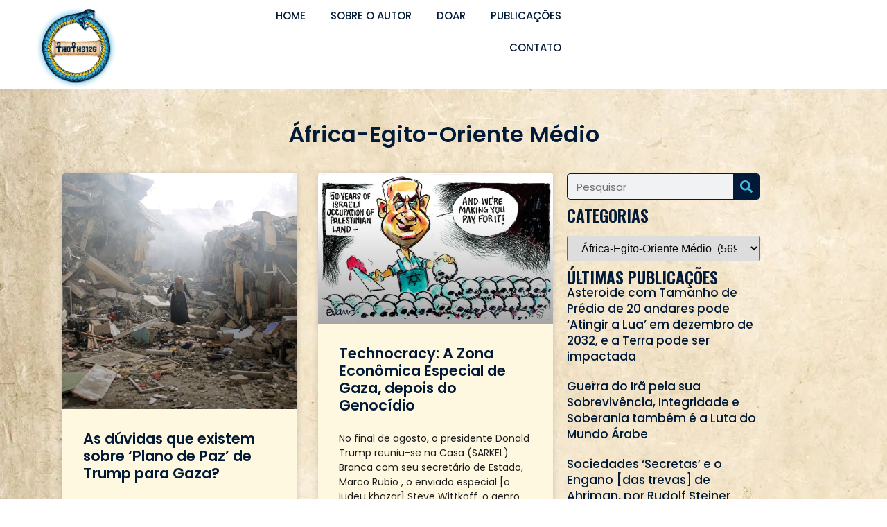

--- FILE ---
content_type: text/html; charset=UTF-8
request_url: https://thoth3126.com.br/category/africa-oriente-medio-antigo-egito/page/3/
body_size: 30361
content:
<!doctype html>
<html lang="pt-BR">
<head>
	<meta charset="UTF-8">
	<meta name="viewport" content="width=device-width, initial-scale=1">
	<link rel="profile" href="https://gmpg.org/xfn/11">
	<meta name='robots' content='index, follow, max-image-preview:large, max-snippet:-1, max-video-preview:-1' />
<!-- Jetpack Site Verification Tags -->
<meta name="google-site-verification" content="zxyGxvOxFx7PmLK9EcNEwJ7a6bqs_3qyg4BAushRqz0" />

	<!-- This site is optimized with the Yoast SEO plugin v22.6 - https://yoast.com/wordpress/plugins/seo/ -->
	<title>Arquivo de África-Egito-Oriente Médio - Página 3 de 57 - Thoth3126</title>
	<link rel="canonical" href="https://thoth3126.com.br/category/africa-oriente-medio-antigo-egito/page/3/" />
	<link rel="prev" href="https://thoth3126.com.br/category/africa-oriente-medio-antigo-egito/page/2/" />
	<link rel="next" href="https://thoth3126.com.br/category/africa-oriente-medio-antigo-egito/page/4/" />
	<meta property="og:locale" content="pt_BR" />
	<meta property="og:type" content="article" />
	<meta property="og:title" content="Arquivo de África-Egito-Oriente Médio - Página 3 de 57 - Thoth3126" />
	<meta property="og:url" content="https://thoth3126.com.br/category/africa-oriente-medio-antigo-egito/" />
	<meta property="og:site_name" content="Thoth3126" />
	<meta name="twitter:card" content="summary_large_image" />
	<script type="application/ld+json" class="yoast-schema-graph">{"@context":"https://schema.org","@graph":[{"@type":"CollectionPage","@id":"https://thoth3126.com.br/category/africa-oriente-medio-antigo-egito/","url":"https://thoth3126.com.br/category/africa-oriente-medio-antigo-egito/page/3/","name":"Arquivo de África-Egito-Oriente Médio - Página 3 de 57 - Thoth3126","isPartOf":{"@id":"https://thoth3126.com.br/#website"},"primaryImageOfPage":{"@id":"https://thoth3126.com.br/category/africa-oriente-medio-antigo-egito/page/3/#primaryimage"},"image":{"@id":"https://thoth3126.com.br/category/africa-oriente-medio-antigo-egito/page/3/#primaryimage"},"thumbnailUrl":"https://i0.wp.com/thoth3126.com.br/wp-content/uploads/2024/08/palestina-destruicao-gaza.webp?fit=960%2C960&ssl=1","breadcrumb":{"@id":"https://thoth3126.com.br/category/africa-oriente-medio-antigo-egito/page/3/#breadcrumb"},"inLanguage":"pt-BR"},{"@type":"ImageObject","inLanguage":"pt-BR","@id":"https://thoth3126.com.br/category/africa-oriente-medio-antigo-egito/page/3/#primaryimage","url":"https://i0.wp.com/thoth3126.com.br/wp-content/uploads/2024/08/palestina-destruicao-gaza.webp?fit=960%2C960&ssl=1","contentUrl":"https://i0.wp.com/thoth3126.com.br/wp-content/uploads/2024/08/palestina-destruicao-gaza.webp?fit=960%2C960&ssl=1","width":960,"height":960},{"@type":"BreadcrumbList","@id":"https://thoth3126.com.br/category/africa-oriente-medio-antigo-egito/page/3/#breadcrumb","itemListElement":[{"@type":"ListItem","position":1,"name":"Início","item":"https://thoth3126.com.br/"},{"@type":"ListItem","position":2,"name":"África-Egito-Oriente Médio"}]},{"@type":"WebSite","@id":"https://thoth3126.com.br/#website","url":"https://thoth3126.com.br/","name":"Thoth3126","description":"","publisher":{"@id":"https://thoth3126.com.br/#organization"},"potentialAction":[{"@type":"SearchAction","target":{"@type":"EntryPoint","urlTemplate":"https://thoth3126.com.br/?s={search_term_string}"},"query-input":"required name=search_term_string"}],"inLanguage":"pt-BR"},{"@type":"Organization","@id":"https://thoth3126.com.br/#organization","name":"Thoth3126","url":"https://thoth3126.com.br/","logo":{"@type":"ImageObject","inLanguage":"pt-BR","@id":"https://thoth3126.com.br/#/schema/logo/image/","url":"https://i0.wp.com/thoth3126.com.br/wp-content/uploads/2023/11/Group-84.png?fit=558%2C558&ssl=1","contentUrl":"https://i0.wp.com/thoth3126.com.br/wp-content/uploads/2023/11/Group-84.png?fit=558%2C558&ssl=1","width":558,"height":558,"caption":"Thoth3126"},"image":{"@id":"https://thoth3126.com.br/#/schema/logo/image/"}}]}</script>
	<!-- / Yoast SEO plugin. -->


<link rel='dns-prefetch' href='//stats.wp.com' />
<link rel='dns-prefetch' href='//i0.wp.com' />
<link rel='dns-prefetch' href='//c0.wp.com' />
<link rel='dns-prefetch' href='//www.googletagmanager.com' />
<link rel="alternate" type="application/rss+xml" title="Feed para Thoth3126 &raquo;" href="https://thoth3126.com.br/feed/" />
<link rel="alternate" type="application/rss+xml" title="Feed de comentários para Thoth3126 &raquo;" href="https://thoth3126.com.br/comments/feed/" />
<link rel="alternate" type="application/rss+xml" title="Feed de categoria para Thoth3126 &raquo; África-Egito-Oriente Médio" href="https://thoth3126.com.br/category/africa-oriente-medio-antigo-egito/feed/" />
<style id='wp-img-auto-sizes-contain-inline-css'>
img:is([sizes=auto i],[sizes^="auto," i]){contain-intrinsic-size:3000px 1500px}
/*# sourceURL=wp-img-auto-sizes-contain-inline-css */
</style>

<link rel='stylesheet' id='dce-dynamic-visibility-style-css' href='https://thoth3126.com.br/wp-content/plugins/dynamic-visibility-for-elementor/assets/css/dynamic-visibility.css?ver=5.0.10' media='all' />
<style id='wp-emoji-styles-inline-css'>

	img.wp-smiley, img.emoji {
		display: inline !important;
		border: none !important;
		box-shadow: none !important;
		height: 1em !important;
		width: 1em !important;
		margin: 0 0.07em !important;
		vertical-align: -0.1em !important;
		background: none !important;
		padding: 0 !important;
	}
/*# sourceURL=wp-emoji-styles-inline-css */
</style>
<link rel='stylesheet' id='wp-block-library-css' href='https://c0.wp.com/c/6.9/wp-includes/css/dist/block-library/style.min.css' media='all' />
<style id='wp-block-library-inline-css'>
.has-text-align-justify{text-align:justify;}

/*# sourceURL=wp-block-library-inline-css */
</style><style id='wp-block-paragraph-inline-css'>
.is-small-text{font-size:.875em}.is-regular-text{font-size:1em}.is-large-text{font-size:2.25em}.is-larger-text{font-size:3em}.has-drop-cap:not(:focus):first-letter{float:left;font-size:8.4em;font-style:normal;font-weight:100;line-height:.68;margin:.05em .1em 0 0;text-transform:uppercase}body.rtl .has-drop-cap:not(:focus):first-letter{float:none;margin-left:.1em}p.has-drop-cap.has-background{overflow:hidden}:root :where(p.has-background){padding:1.25em 2.375em}:where(p.has-text-color:not(.has-link-color)) a{color:inherit}p.has-text-align-left[style*="writing-mode:vertical-lr"],p.has-text-align-right[style*="writing-mode:vertical-rl"]{rotate:180deg}
/*# sourceURL=https://c0.wp.com/c/6.9/wp-includes/blocks/paragraph/style.min.css */
</style>
<style id='global-styles-inline-css'>
:root{--wp--preset--aspect-ratio--square: 1;--wp--preset--aspect-ratio--4-3: 4/3;--wp--preset--aspect-ratio--3-4: 3/4;--wp--preset--aspect-ratio--3-2: 3/2;--wp--preset--aspect-ratio--2-3: 2/3;--wp--preset--aspect-ratio--16-9: 16/9;--wp--preset--aspect-ratio--9-16: 9/16;--wp--preset--color--black: #000000;--wp--preset--color--cyan-bluish-gray: #abb8c3;--wp--preset--color--white: #ffffff;--wp--preset--color--pale-pink: #f78da7;--wp--preset--color--vivid-red: #cf2e2e;--wp--preset--color--luminous-vivid-orange: #ff6900;--wp--preset--color--luminous-vivid-amber: #fcb900;--wp--preset--color--light-green-cyan: #7bdcb5;--wp--preset--color--vivid-green-cyan: #00d084;--wp--preset--color--pale-cyan-blue: #8ed1fc;--wp--preset--color--vivid-cyan-blue: #0693e3;--wp--preset--color--vivid-purple: #9b51e0;--wp--preset--gradient--vivid-cyan-blue-to-vivid-purple: linear-gradient(135deg,rgb(6,147,227) 0%,rgb(155,81,224) 100%);--wp--preset--gradient--light-green-cyan-to-vivid-green-cyan: linear-gradient(135deg,rgb(122,220,180) 0%,rgb(0,208,130) 100%);--wp--preset--gradient--luminous-vivid-amber-to-luminous-vivid-orange: linear-gradient(135deg,rgb(252,185,0) 0%,rgb(255,105,0) 100%);--wp--preset--gradient--luminous-vivid-orange-to-vivid-red: linear-gradient(135deg,rgb(255,105,0) 0%,rgb(207,46,46) 100%);--wp--preset--gradient--very-light-gray-to-cyan-bluish-gray: linear-gradient(135deg,rgb(238,238,238) 0%,rgb(169,184,195) 100%);--wp--preset--gradient--cool-to-warm-spectrum: linear-gradient(135deg,rgb(74,234,220) 0%,rgb(151,120,209) 20%,rgb(207,42,186) 40%,rgb(238,44,130) 60%,rgb(251,105,98) 80%,rgb(254,248,76) 100%);--wp--preset--gradient--blush-light-purple: linear-gradient(135deg,rgb(255,206,236) 0%,rgb(152,150,240) 100%);--wp--preset--gradient--blush-bordeaux: linear-gradient(135deg,rgb(254,205,165) 0%,rgb(254,45,45) 50%,rgb(107,0,62) 100%);--wp--preset--gradient--luminous-dusk: linear-gradient(135deg,rgb(255,203,112) 0%,rgb(199,81,192) 50%,rgb(65,88,208) 100%);--wp--preset--gradient--pale-ocean: linear-gradient(135deg,rgb(255,245,203) 0%,rgb(182,227,212) 50%,rgb(51,167,181) 100%);--wp--preset--gradient--electric-grass: linear-gradient(135deg,rgb(202,248,128) 0%,rgb(113,206,126) 100%);--wp--preset--gradient--midnight: linear-gradient(135deg,rgb(2,3,129) 0%,rgb(40,116,252) 100%);--wp--preset--font-size--small: 13px;--wp--preset--font-size--medium: 20px;--wp--preset--font-size--large: 36px;--wp--preset--font-size--x-large: 42px;--wp--preset--spacing--20: 0.44rem;--wp--preset--spacing--30: 0.67rem;--wp--preset--spacing--40: 1rem;--wp--preset--spacing--50: 1.5rem;--wp--preset--spacing--60: 2.25rem;--wp--preset--spacing--70: 3.38rem;--wp--preset--spacing--80: 5.06rem;--wp--preset--shadow--natural: 6px 6px 9px rgba(0, 0, 0, 0.2);--wp--preset--shadow--deep: 12px 12px 50px rgba(0, 0, 0, 0.4);--wp--preset--shadow--sharp: 6px 6px 0px rgba(0, 0, 0, 0.2);--wp--preset--shadow--outlined: 6px 6px 0px -3px rgb(255, 255, 255), 6px 6px rgb(0, 0, 0);--wp--preset--shadow--crisp: 6px 6px 0px rgb(0, 0, 0);}:where(.is-layout-flex){gap: 0.5em;}:where(.is-layout-grid){gap: 0.5em;}body .is-layout-flex{display: flex;}.is-layout-flex{flex-wrap: wrap;align-items: center;}.is-layout-flex > :is(*, div){margin: 0;}body .is-layout-grid{display: grid;}.is-layout-grid > :is(*, div){margin: 0;}:where(.wp-block-columns.is-layout-flex){gap: 2em;}:where(.wp-block-columns.is-layout-grid){gap: 2em;}:where(.wp-block-post-template.is-layout-flex){gap: 1.25em;}:where(.wp-block-post-template.is-layout-grid){gap: 1.25em;}.has-black-color{color: var(--wp--preset--color--black) !important;}.has-cyan-bluish-gray-color{color: var(--wp--preset--color--cyan-bluish-gray) !important;}.has-white-color{color: var(--wp--preset--color--white) !important;}.has-pale-pink-color{color: var(--wp--preset--color--pale-pink) !important;}.has-vivid-red-color{color: var(--wp--preset--color--vivid-red) !important;}.has-luminous-vivid-orange-color{color: var(--wp--preset--color--luminous-vivid-orange) !important;}.has-luminous-vivid-amber-color{color: var(--wp--preset--color--luminous-vivid-amber) !important;}.has-light-green-cyan-color{color: var(--wp--preset--color--light-green-cyan) !important;}.has-vivid-green-cyan-color{color: var(--wp--preset--color--vivid-green-cyan) !important;}.has-pale-cyan-blue-color{color: var(--wp--preset--color--pale-cyan-blue) !important;}.has-vivid-cyan-blue-color{color: var(--wp--preset--color--vivid-cyan-blue) !important;}.has-vivid-purple-color{color: var(--wp--preset--color--vivid-purple) !important;}.has-black-background-color{background-color: var(--wp--preset--color--black) !important;}.has-cyan-bluish-gray-background-color{background-color: var(--wp--preset--color--cyan-bluish-gray) !important;}.has-white-background-color{background-color: var(--wp--preset--color--white) !important;}.has-pale-pink-background-color{background-color: var(--wp--preset--color--pale-pink) !important;}.has-vivid-red-background-color{background-color: var(--wp--preset--color--vivid-red) !important;}.has-luminous-vivid-orange-background-color{background-color: var(--wp--preset--color--luminous-vivid-orange) !important;}.has-luminous-vivid-amber-background-color{background-color: var(--wp--preset--color--luminous-vivid-amber) !important;}.has-light-green-cyan-background-color{background-color: var(--wp--preset--color--light-green-cyan) !important;}.has-vivid-green-cyan-background-color{background-color: var(--wp--preset--color--vivid-green-cyan) !important;}.has-pale-cyan-blue-background-color{background-color: var(--wp--preset--color--pale-cyan-blue) !important;}.has-vivid-cyan-blue-background-color{background-color: var(--wp--preset--color--vivid-cyan-blue) !important;}.has-vivid-purple-background-color{background-color: var(--wp--preset--color--vivid-purple) !important;}.has-black-border-color{border-color: var(--wp--preset--color--black) !important;}.has-cyan-bluish-gray-border-color{border-color: var(--wp--preset--color--cyan-bluish-gray) !important;}.has-white-border-color{border-color: var(--wp--preset--color--white) !important;}.has-pale-pink-border-color{border-color: var(--wp--preset--color--pale-pink) !important;}.has-vivid-red-border-color{border-color: var(--wp--preset--color--vivid-red) !important;}.has-luminous-vivid-orange-border-color{border-color: var(--wp--preset--color--luminous-vivid-orange) !important;}.has-luminous-vivid-amber-border-color{border-color: var(--wp--preset--color--luminous-vivid-amber) !important;}.has-light-green-cyan-border-color{border-color: var(--wp--preset--color--light-green-cyan) !important;}.has-vivid-green-cyan-border-color{border-color: var(--wp--preset--color--vivid-green-cyan) !important;}.has-pale-cyan-blue-border-color{border-color: var(--wp--preset--color--pale-cyan-blue) !important;}.has-vivid-cyan-blue-border-color{border-color: var(--wp--preset--color--vivid-cyan-blue) !important;}.has-vivid-purple-border-color{border-color: var(--wp--preset--color--vivid-purple) !important;}.has-vivid-cyan-blue-to-vivid-purple-gradient-background{background: var(--wp--preset--gradient--vivid-cyan-blue-to-vivid-purple) !important;}.has-light-green-cyan-to-vivid-green-cyan-gradient-background{background: var(--wp--preset--gradient--light-green-cyan-to-vivid-green-cyan) !important;}.has-luminous-vivid-amber-to-luminous-vivid-orange-gradient-background{background: var(--wp--preset--gradient--luminous-vivid-amber-to-luminous-vivid-orange) !important;}.has-luminous-vivid-orange-to-vivid-red-gradient-background{background: var(--wp--preset--gradient--luminous-vivid-orange-to-vivid-red) !important;}.has-very-light-gray-to-cyan-bluish-gray-gradient-background{background: var(--wp--preset--gradient--very-light-gray-to-cyan-bluish-gray) !important;}.has-cool-to-warm-spectrum-gradient-background{background: var(--wp--preset--gradient--cool-to-warm-spectrum) !important;}.has-blush-light-purple-gradient-background{background: var(--wp--preset--gradient--blush-light-purple) !important;}.has-blush-bordeaux-gradient-background{background: var(--wp--preset--gradient--blush-bordeaux) !important;}.has-luminous-dusk-gradient-background{background: var(--wp--preset--gradient--luminous-dusk) !important;}.has-pale-ocean-gradient-background{background: var(--wp--preset--gradient--pale-ocean) !important;}.has-electric-grass-gradient-background{background: var(--wp--preset--gradient--electric-grass) !important;}.has-midnight-gradient-background{background: var(--wp--preset--gradient--midnight) !important;}.has-small-font-size{font-size: var(--wp--preset--font-size--small) !important;}.has-medium-font-size{font-size: var(--wp--preset--font-size--medium) !important;}.has-large-font-size{font-size: var(--wp--preset--font-size--large) !important;}.has-x-large-font-size{font-size: var(--wp--preset--font-size--x-large) !important;}
/*# sourceURL=global-styles-inline-css */
</style>

<style id='classic-theme-styles-inline-css'>
/*! This file is auto-generated */
.wp-block-button__link{color:#fff;background-color:#32373c;border-radius:9999px;box-shadow:none;text-decoration:none;padding:calc(.667em + 2px) calc(1.333em + 2px);font-size:1.125em}.wp-block-file__button{background:#32373c;color:#fff;text-decoration:none}
/*# sourceURL=/wp-includes/css/classic-themes.min.css */
</style>
<link rel='stylesheet' id='wpfc-css' href='https://thoth3126.com.br/wp-content/plugins/gs-facebook-comments/public/css/wpfc-public.css?ver=1.7.5' media='all' />
<link rel='stylesheet' id='searchandfilter-css' href='https://thoth3126.com.br/wp-content/plugins/search-filter/style.css?ver=1' media='all' />
<link rel='stylesheet' id='hello-elementor-css' href='https://thoth3126.com.br/wp-content/themes/hello-elementor/style.min.css?ver=3.0.1' media='all' />
<link rel='stylesheet' id='hello-elementor-theme-style-css' href='https://thoth3126.com.br/wp-content/themes/hello-elementor/theme.min.css?ver=3.0.1' media='all' />
<link rel='stylesheet' id='hello-elementor-header-footer-css' href='https://thoth3126.com.br/wp-content/themes/hello-elementor/header-footer.min.css?ver=3.0.1' media='all' />
<link rel='stylesheet' id='elementor-frontend-css' href='https://thoth3126.com.br/wp-content/uploads/elementor/css/custom-frontend-lite.min.css?ver=1716148802' media='all' />
<link rel='stylesheet' id='elementor-post-6-css' href='https://thoth3126.com.br/wp-content/uploads/elementor/css/post-6.css?ver=1716148802' media='all' />
<link rel='stylesheet' id='swiper-css' href='https://thoth3126.com.br/wp-content/plugins/elementor/assets/lib/swiper/v8/css/swiper.min.css?ver=8.4.5' media='all' />
<link rel='stylesheet' id='elementor-pro-css' href='https://thoth3126.com.br/wp-content/uploads/elementor/css/custom-pro-frontend-lite.min.css?ver=1716148802' media='all' />
<link rel='stylesheet' id='elementor-global-css' href='https://thoth3126.com.br/wp-content/uploads/elementor/css/global.css?ver=1716148805' media='all' />
<link rel='stylesheet' id='elementor-post-124904-css' href='https://thoth3126.com.br/wp-content/uploads/elementor/css/post-124904.css?ver=1716148805' media='all' />
<link rel='stylesheet' id='elementor-post-124913-css' href='https://thoth3126.com.br/wp-content/uploads/elementor/css/post-124913.css?ver=1716148805' media='all' />
<link rel='stylesheet' id='elementor-post-118809-css' href='https://thoth3126.com.br/wp-content/uploads/elementor/css/post-118809.css?ver=1716148905' media='all' />
<link rel='stylesheet' id='eael-general-css' href='https://thoth3126.com.br/wp-content/plugins/essential-addons-for-elementor-lite/assets/front-end/css/view/general.min.css?ver=5.9.20' media='all' />
<link rel='stylesheet' id='google-fonts-1-css' href='https://fonts.googleapis.com/css?family=Poppins%3A100%2C100italic%2C200%2C200italic%2C300%2C300italic%2C400%2C400italic%2C500%2C500italic%2C600%2C600italic%2C700%2C700italic%2C800%2C800italic%2C900%2C900italic%7COswald%3A100%2C100italic%2C200%2C200italic%2C300%2C300italic%2C400%2C400italic%2C500%2C500italic%2C600%2C600italic%2C700%2C700italic%2C800%2C800italic%2C900%2C900italic%7CUbuntu%3A100%2C100italic%2C200%2C200italic%2C300%2C300italic%2C400%2C400italic%2C500%2C500italic%2C600%2C600italic%2C700%2C700italic%2C800%2C800italic%2C900%2C900italic&#038;display=swap&#038;ver=6.9' media='all' />
<link rel='stylesheet' id='jetpack_css-css' href='https://c0.wp.com/p/jetpack/13.4.4/css/jetpack.css' media='all' />
<link rel="preconnect" href="https://fonts.gstatic.com/" crossorigin><script src="https://c0.wp.com/c/6.9/wp-includes/js/jquery/jquery.min.js" id="jquery-core-js"></script>
<script src="https://c0.wp.com/c/6.9/wp-includes/js/jquery/jquery-migrate.min.js" id="jquery-migrate-js"></script>
<script src="https://thoth3126.com.br/wp-content/plugins/gs-facebook-comments/public/js/wpfc-public.js?ver=1.7.5" id="wpfc-js"></script>
<link rel="https://api.w.org/" href="https://thoth3126.com.br/wp-json/" /><link rel="alternate" title="JSON" type="application/json" href="https://thoth3126.com.br/wp-json/wp/v2/categories/48" /><link rel="EditURI" type="application/rsd+xml" title="RSD" href="https://thoth3126.com.br/xmlrpc.php?rsd" />
<meta name="generator" content="WordPress 6.9" />
<meta name="generator" content="Site Kit by Google 1.126.0" />	<style>img#wpstats{display:none}</style>
		<meta name="generator" content="Elementor 3.21.5; features: e_optimized_assets_loading, e_optimized_css_loading, e_font_icon_svg, additional_custom_breakpoints; settings: css_print_method-external, google_font-enabled, font_display-swap">
</head>
<body data-rsssl=1 class="archive paged category category-africa-oriente-medio-antigo-egito category-48 wp-custom-logo paged-3 category-paged-3 wp-theme-hello-elementor elementor-default elementor-template-full-width elementor-kit-6 elementor-page-118809">


<a class="skip-link screen-reader-text" href="#content">Ir para o conteúdo</a>

		<div data-elementor-type="header" data-elementor-id="124904" class="elementor elementor-124904 elementor-location-header" data-elementor-post-type="elementor_library">
					<div class="elementor-section-wrap">
						<div class="elementor-element elementor-element-7edf733a e-con-full e-flex e-con e-parent" data-id="7edf733a" data-element_type="container">
		<div class="elementor-element elementor-element-53c04c4e e-con-full e-flex e-con e-child" data-id="53c04c4e" data-element_type="container">
		<div class="elementor-element elementor-element-1c711774 e-flex e-con-boxed e-con e-child" data-id="1c711774" data-element_type="container">
					<div class="e-con-inner">
		<div class="elementor-element elementor-element-787a6229 e-con-full e-flex e-con e-child" data-id="787a6229" data-element_type="container">
				<div class="elementor-element elementor-element-7a5d7ee elementor-widget__width-initial elementor-widget elementor-widget-theme-site-logo elementor-widget-image" data-id="7a5d7ee" data-element_type="widget" data-settings="{&quot;motion_fx_motion_fx_scrolling&quot;:&quot;yes&quot;,&quot;motion_fx_devices&quot;:[&quot;desktop&quot;,&quot;tablet&quot;,&quot;mobile_extra&quot;,&quot;mobile&quot;]}" data-widget_type="theme-site-logo.default">
				<div class="elementor-widget-container">
			<style>/*! elementor - v3.21.0 - 08-05-2024 */
.elementor-widget-image{text-align:center}.elementor-widget-image a{display:inline-block}.elementor-widget-image a img[src$=".svg"]{width:48px}.elementor-widget-image img{vertical-align:middle;display:inline-block}</style>					<div class="elementor-image">
								<a href="https://thoth3126.com.br">
			<img fetchpriority="high" width="558" height="558" src="https://i0.wp.com/thoth3126.com.br/wp-content/uploads/2023/11/Group-84.png?fit=558%2C558&amp;ssl=1" class="attachment-full size-full wp-image-56" alt="" srcset="https://i0.wp.com/thoth3126.com.br/wp-content/uploads/2023/11/Group-84.png?w=558&amp;ssl=1 558w, https://i0.wp.com/thoth3126.com.br/wp-content/uploads/2023/11/Group-84.png?resize=300%2C300&amp;ssl=1 300w, https://i0.wp.com/thoth3126.com.br/wp-content/uploads/2023/11/Group-84.png?w=150&amp;ssl=1 150w, https://i0.wp.com/thoth3126.com.br/wp-content/uploads/2023/11/Group-84.png?w=200&amp;ssl=1 200w" sizes="(max-width: 558px) 100vw, 558px" />				</a>
										</div>
						</div>
				</div>
				</div>
		<div class="elementor-element elementor-element-63d76cab e-con-full e-flex e-con e-child" data-id="63d76cab" data-element_type="container">
				<div class="elementor-element elementor-element-67632408 elementor-nav-menu__align-right elementor-widget__width-initial elementor-nav-menu--stretch elementor-nav-menu--dropdown-tablet elementor-nav-menu__text-align-aside elementor-nav-menu--toggle elementor-nav-menu--burger elementor-widget elementor-widget-nav-menu" data-id="67632408" data-element_type="widget" data-settings="{&quot;full_width&quot;:&quot;stretch&quot;,&quot;layout&quot;:&quot;horizontal&quot;,&quot;submenu_icon&quot;:{&quot;value&quot;:&quot;&lt;svg class=\&quot;e-font-icon-svg e-fas-caret-down\&quot; viewBox=\&quot;0 0 320 512\&quot; xmlns=\&quot;http:\/\/www.w3.org\/2000\/svg\&quot;&gt;&lt;path d=\&quot;M31.3 192h257.3c17.8 0 26.7 21.5 14.1 34.1L174.1 354.8c-7.8 7.8-20.5 7.8-28.3 0L17.2 226.1C4.6 213.5 13.5 192 31.3 192z\&quot;&gt;&lt;\/path&gt;&lt;\/svg&gt;&quot;,&quot;library&quot;:&quot;fa-solid&quot;},&quot;toggle&quot;:&quot;burger&quot;}" data-widget_type="nav-menu.default">
				<div class="elementor-widget-container">
			<link rel="stylesheet" href="https://thoth3126.com.br/wp-content/uploads/elementor/css/custom-pro-widget-nav-menu.min.css?ver=1716148805">			<nav class="elementor-nav-menu--main elementor-nav-menu__container elementor-nav-menu--layout-horizontal e--pointer-text e--animation-grow">
				<ul id="menu-1-67632408" class="elementor-nav-menu"><li class="menu-item menu-item-type-post_type menu-item-object-page menu-item-home menu-item-118582"><a href="https://thoth3126.com.br/" class="elementor-item">Home</a></li>
<li class="menu-item menu-item-type-post_type menu-item-object-page menu-item-118583"><a href="https://thoth3126.com.br/sobre-o-autor/" class="elementor-item">Sobre o autor</a></li>
<li class="menu-item menu-item-type-post_type menu-item-object-page menu-item-122404"><a href="https://thoth3126.com.br/doar/" class="elementor-item">Doar</a></li>
<li class="menu-item menu-item-type-post_type menu-item-object-page menu-item-118584"><a href="https://thoth3126.com.br/publicacoes/" class="elementor-item">Publicações</a></li>
<li class="menu-item menu-item-type-post_type menu-item-object-page menu-item-118905"><a href="https://thoth3126.com.br/contato/" class="elementor-item">Contato</a></li>
</ul>			</nav>
					<div class="elementor-menu-toggle" role="button" tabindex="0" aria-label="Menu Toggle" aria-expanded="false">
			<svg aria-hidden="true" role="presentation" class="elementor-menu-toggle__icon--open e-font-icon-svg e-eicon-menu-bar" viewBox="0 0 1000 1000" xmlns="http://www.w3.org/2000/svg"><path d="M104 333H896C929 333 958 304 958 271S929 208 896 208H104C71 208 42 237 42 271S71 333 104 333ZM104 583H896C929 583 958 554 958 521S929 458 896 458H104C71 458 42 487 42 521S71 583 104 583ZM104 833H896C929 833 958 804 958 771S929 708 896 708H104C71 708 42 737 42 771S71 833 104 833Z"></path></svg><svg aria-hidden="true" role="presentation" class="elementor-menu-toggle__icon--close e-font-icon-svg e-eicon-close" viewBox="0 0 1000 1000" xmlns="http://www.w3.org/2000/svg"><path d="M742 167L500 408 258 167C246 154 233 150 217 150 196 150 179 158 167 167 154 179 150 196 150 212 150 229 154 242 171 254L408 500 167 742C138 771 138 800 167 829 196 858 225 858 254 829L496 587 738 829C750 842 767 846 783 846 800 846 817 842 829 829 842 817 846 804 846 783 846 767 842 750 829 737L588 500 833 258C863 229 863 200 833 171 804 137 775 137 742 167Z"></path></svg>			<span class="elementor-screen-only">Menu</span>
		</div>
					<nav class="elementor-nav-menu--dropdown elementor-nav-menu__container" aria-hidden="true">
				<ul id="menu-2-67632408" class="elementor-nav-menu"><li class="menu-item menu-item-type-post_type menu-item-object-page menu-item-home menu-item-118582"><a href="https://thoth3126.com.br/" class="elementor-item" tabindex="-1">Home</a></li>
<li class="menu-item menu-item-type-post_type menu-item-object-page menu-item-118583"><a href="https://thoth3126.com.br/sobre-o-autor/" class="elementor-item" tabindex="-1">Sobre o autor</a></li>
<li class="menu-item menu-item-type-post_type menu-item-object-page menu-item-122404"><a href="https://thoth3126.com.br/doar/" class="elementor-item" tabindex="-1">Doar</a></li>
<li class="menu-item menu-item-type-post_type menu-item-object-page menu-item-118584"><a href="https://thoth3126.com.br/publicacoes/" class="elementor-item" tabindex="-1">Publicações</a></li>
<li class="menu-item menu-item-type-post_type menu-item-object-page menu-item-118905"><a href="https://thoth3126.com.br/contato/" class="elementor-item" tabindex="-1">Contato</a></li>
</ul>			</nav>
				</div>
				</div>
				</div>
					</div>
				</div>
				</div>
				</div>
							</div>
				</div>
				<div data-elementor-type="search-results" data-elementor-id="118809" class="elementor elementor-118809 elementor-location-archive" data-elementor-post-type="elementor_library">
					<div class="elementor-section-wrap">
						<div class="elementor-element elementor-element-b40a29c e-flex e-con-boxed e-con e-parent" data-id="b40a29c" data-element_type="container" data-settings="{&quot;background_background&quot;:&quot;classic&quot;}">
					<div class="e-con-inner">
				<div class="elementor-element elementor-element-992a705 elementor-widget elementor-widget-heading" data-id="992a705" data-element_type="widget" data-widget_type="heading.default">
				<div class="elementor-widget-container">
			<style>/*! elementor - v3.21.0 - 08-05-2024 */
.elementor-heading-title{padding:0;margin:0;line-height:1}.elementor-widget-heading .elementor-heading-title[class*=elementor-size-]>a{color:inherit;font-size:inherit;line-height:inherit}.elementor-widget-heading .elementor-heading-title.elementor-size-small{font-size:15px}.elementor-widget-heading .elementor-heading-title.elementor-size-medium{font-size:19px}.elementor-widget-heading .elementor-heading-title.elementor-size-large{font-size:29px}.elementor-widget-heading .elementor-heading-title.elementor-size-xl{font-size:39px}.elementor-widget-heading .elementor-heading-title.elementor-size-xxl{font-size:59px}</style><h2 class="elementor-heading-title elementor-size-default">África-Egito-Oriente Médio</h2>		</div>
				</div>
		<div class="elementor-element elementor-element-93e0288 e-flex e-con-boxed e-con e-child" data-id="93e0288" data-element_type="container">
					<div class="e-con-inner">
		<div class="elementor-element elementor-element-f1e2998 e-con-full e-flex e-con e-child" data-id="f1e2998" data-element_type="container">
				<div class="elementor-element elementor-element-4567a63 elementor-grid-2 elementor-grid-tablet-2 elementor-grid-mobile-1 elementor-posts--thumbnail-top elementor-card-shadow-yes elementor-posts__hover-gradient elementor-widget elementor-widget-archive-posts" data-id="4567a63" data-element_type="widget" data-settings="{&quot;archive_cards_columns&quot;:&quot;2&quot;,&quot;archive_cards_masonry&quot;:&quot;yes&quot;,&quot;archive_cards_columns_tablet&quot;:&quot;2&quot;,&quot;archive_cards_columns_mobile&quot;:&quot;1&quot;,&quot;archive_cards_row_gap&quot;:{&quot;unit&quot;:&quot;px&quot;,&quot;size&quot;:35,&quot;sizes&quot;:[]},&quot;archive_cards_row_gap_tablet&quot;:{&quot;unit&quot;:&quot;px&quot;,&quot;size&quot;:&quot;&quot;,&quot;sizes&quot;:[]},&quot;archive_cards_row_gap_mobile_extra&quot;:{&quot;unit&quot;:&quot;px&quot;,&quot;size&quot;:&quot;&quot;,&quot;sizes&quot;:[]},&quot;archive_cards_row_gap_mobile&quot;:{&quot;unit&quot;:&quot;px&quot;,&quot;size&quot;:&quot;&quot;,&quot;sizes&quot;:[]},&quot;pagination_type&quot;:&quot;numbers&quot;}" data-widget_type="archive-posts.archive_cards">
				<div class="elementor-widget-container">
			<link rel="stylesheet" href="https://thoth3126.com.br/wp-content/plugins/elementorpro3171n/assets/css/widget-posts.min.css">		<div class="elementor-posts-container elementor-posts elementor-posts--skin-cards elementor-grid">
				<article class="elementor-post elementor-grid-item post-141904 post type-post status-publish format-standard has-post-thumbnail hentry category-africa-oriente-medio-antigo-egito category-sociedades-secretas-que-controlam-e-manipulam-a-humanidade-para-seus-mestres-das-trevas category-eua-mexico-canada-e-europa">
			<div class="elementor-post__card">
				<a class="elementor-post__thumbnail__link" href="https://thoth3126.com.br/as-duvidas-que-existem-sobre-plano-de-paz-de-trump-para-gaza/" tabindex="-1" ><div class="elementor-post__thumbnail"><img width="960" height="960" src="https://i0.wp.com/thoth3126.com.br/wp-content/uploads/2024/08/palestina-destruicao-gaza.webp?fit=960%2C960&amp;ssl=1" class="attachment-full size-full wp-image-128063" alt="" decoding="async" srcset="https://i0.wp.com/thoth3126.com.br/wp-content/uploads/2024/08/palestina-destruicao-gaza.webp?w=960&amp;ssl=1 960w, https://i0.wp.com/thoth3126.com.br/wp-content/uploads/2024/08/palestina-destruicao-gaza.webp?resize=300%2C300&amp;ssl=1 300w, https://i0.wp.com/thoth3126.com.br/wp-content/uploads/2024/08/palestina-destruicao-gaza.webp?resize=150%2C150&amp;ssl=1 150w, https://i0.wp.com/thoth3126.com.br/wp-content/uploads/2024/08/palestina-destruicao-gaza.webp?resize=768%2C768&amp;ssl=1 768w" sizes="(max-width: 960px) 100vw, 960px" /></div></a>
				<div class="elementor-post__text">
				<h3 class="elementor-post__title">
			<a href="https://thoth3126.com.br/as-duvidas-que-existem-sobre-plano-de-paz-de-trump-para-gaza/" >
				As dúvidas que existem sobre &#8216;Plano de Paz&#8217; de Trump para Gaza?			</a>
		</h3>
				<div class="elementor-post__excerpt">
			<p>Vago e indefinido: especialistas concordam que essas são as melhores descrições do plano de cessar-fogo que o governo dos Estados Unidos conseguir levar adiante em Gaza. Alguns observadores, incluindo os principais mediadores, afirmam que essa imprecisão foi deliberada</p>
		</div>
		
		<a class="elementor-post__read-more" href="https://thoth3126.com.br/as-duvidas-que-existem-sobre-plano-de-paz-de-trump-para-gaza/" aria-label="Read more about As dúvidas que existem sobre &#8216;Plano de Paz&#8217; de Trump para Gaza?" tabindex="-1" >
			Leia mais...		</a>

				</div>
				<div class="elementor-post__meta-data">
					<span class="elementor-post-date">
			14 de outubro de 2025		</span>
				<span class="elementor-post-avatar">
			Nenhum comentário		</span>
				</div>
					</div>
		</article>
				<article class="elementor-post elementor-grid-item post-141749 post type-post status-publish format-standard has-post-thumbnail hentry category-africa-oriente-medio-antigo-egito category-sociedades-secretas-que-controlam-e-manipulam-a-humanidade-para-seus-mestres-das-trevas category-eua-mexico-canada-e-europa">
			<div class="elementor-post__card">
				<a class="elementor-post__thumbnail__link" href="https://thoth3126.com.br/technocracy-a-zona-economica-especial-de-gaza-depois-do-genocidio/" tabindex="-1" ><div class="elementor-post__thumbnail"><img width="680" height="434" src="https://i0.wp.com/thoth3126.com.br/wp-content/uploads/2025/02/06122017-50-Years-Of-Israel-Occupation-680wide.jpg?fit=680%2C434&amp;ssl=1" class="attachment-full size-full wp-image-134514" alt="" decoding="async" srcset="https://i0.wp.com/thoth3126.com.br/wp-content/uploads/2025/02/06122017-50-Years-Of-Israel-Occupation-680wide.jpg?w=680&amp;ssl=1 680w, https://i0.wp.com/thoth3126.com.br/wp-content/uploads/2025/02/06122017-50-Years-Of-Israel-Occupation-680wide.jpg?resize=300%2C191&amp;ssl=1 300w" sizes="(max-width: 680px) 100vw, 680px" /></div></a>
				<div class="elementor-post__text">
				<h3 class="elementor-post__title">
			<a href="https://thoth3126.com.br/technocracy-a-zona-economica-especial-de-gaza-depois-do-genocidio/" >
				Technocracy: A Zona Econômica Especial de Gaza, depois do Genocídio			</a>
		</h3>
				<div class="elementor-post__excerpt">
			<p>No final de agosto, o presidente Donald Trump reuniu-se na Casa (SARKEL) Branca com seu secretário de Estado, Marco Rubio , o enviado especial [o judeu khazar] Steve Wittkoff, o genro de Trump, [o judeu khazar] Jared Kushner, e o ex-primeiro-ministro britânico Tony</p>
		</div>
		
		<a class="elementor-post__read-more" href="https://thoth3126.com.br/technocracy-a-zona-economica-especial-de-gaza-depois-do-genocidio/" aria-label="Read more about Technocracy: A Zona Econômica Especial de Gaza, depois do Genocídio" tabindex="-1" >
			Leia mais...		</a>

				</div>
				<div class="elementor-post__meta-data">
					<span class="elementor-post-date">
			8 de outubro de 2025		</span>
				<span class="elementor-post-avatar">
			Nenhum comentário		</span>
				</div>
					</div>
		</article>
				<article class="elementor-post elementor-grid-item post-141531 post type-post status-publish format-standard has-post-thumbnail hentry category-africa-oriente-medio-antigo-egito category-asia-russia-e-china">
			<div class="elementor-post__card">
				<a class="elementor-post__thumbnail__link" href="https://thoth3126.com.br/russia-e-ira-expandem-parceria-de-energia-nuclear-com-acordo-de-us-25-bilhoes-para-construcao-de-4-usinas-nucleares/" tabindex="-1" ><div class="elementor-post__thumbnail"><img loading="lazy" width="2048" height="1152" src="https://i0.wp.com/thoth3126.com.br/wp-content/uploads/2025/05/russia-ira-projetos.jpg?fit=2048%2C1152&amp;ssl=1" class="attachment-full size-full wp-image-137423" alt="" decoding="async" srcset="https://i0.wp.com/thoth3126.com.br/wp-content/uploads/2025/05/russia-ira-projetos.jpg?w=2048&amp;ssl=1 2048w, https://i0.wp.com/thoth3126.com.br/wp-content/uploads/2025/05/russia-ira-projetos.jpg?resize=300%2C169&amp;ssl=1 300w, https://i0.wp.com/thoth3126.com.br/wp-content/uploads/2025/05/russia-ira-projetos.jpg?resize=1024%2C576&amp;ssl=1 1024w, https://i0.wp.com/thoth3126.com.br/wp-content/uploads/2025/05/russia-ira-projetos.jpg?resize=768%2C432&amp;ssl=1 768w, https://i0.wp.com/thoth3126.com.br/wp-content/uploads/2025/05/russia-ira-projetos.jpg?resize=1536%2C864&amp;ssl=1 1536w, https://i0.wp.com/thoth3126.com.br/wp-content/uploads/2025/05/russia-ira-projetos.jpg?w=1600&amp;ssl=1 1600w" sizes="(max-width: 2048px) 100vw, 2048px" /></div></a>
				<div class="elementor-post__text">
				<h3 class="elementor-post__title">
			<a href="https://thoth3126.com.br/russia-e-ira-expandem-parceria-de-energia-nuclear-com-acordo-de-us-25-bilhoes-para-construcao-de-4-usinas-nucleares/" >
				Rússia e Irã Expandem Parceria de Energia Nuclear com acordo de US$ 25 bilhões para construção de 4 usinas nucleares			</a>
		</h3>
				<div class="elementor-post__excerpt">
			<p>A Rússia e o Irã selaram um acordo de 25 bilhões de dólares em 26 de Setembro para a construção de quatro centrais nucleares no sul do Irã, aprofundando a cooperação estratégica entre os países no setor</p>
		</div>
		
		<a class="elementor-post__read-more" href="https://thoth3126.com.br/russia-e-ira-expandem-parceria-de-energia-nuclear-com-acordo-de-us-25-bilhoes-para-construcao-de-4-usinas-nucleares/" aria-label="Read more about Rússia e Irã Expandem Parceria de Energia Nuclear com acordo de US$ 25 bilhões para construção de 4 usinas nucleares" tabindex="-1" >
			Leia mais...		</a>

				</div>
				<div class="elementor-post__meta-data">
					<span class="elementor-post-date">
			28 de setembro de 2025		</span>
				<span class="elementor-post-avatar">
			Nenhum comentário		</span>
				</div>
					</div>
		</article>
				<article class="elementor-post elementor-grid-item post-141352 post type-post status-publish format-standard has-post-thumbnail hentry category-africa-oriente-medio-antigo-egito category-sociedades-secretas-que-controlam-e-manipulam-a-humanidade-para-seus-mestres-das-trevas">
			<div class="elementor-post__card">
				<a class="elementor-post__thumbnail__link" href="https://thoth3126.com.br/arabia-saudita-alerta-israel-sobre-anexacao-da-cisjordania-como-linha-vermelha/" tabindex="-1" ><div class="elementor-post__thumbnail"><img loading="lazy" width="2160" height="1200" src="https://thoth3126.com.br/wp-content/uploads/2025/07/Genocide-Gaza-palestinos.avif" class="attachment-full size-full wp-image-139484" alt="" decoding="async" srcset="https://thoth3126.com.br/wp-content/uploads/2025/07/Genocide-Gaza-palestinos.avif 2160w, https://thoth3126.com.br/wp-content/uploads/2025/07/Genocide-Gaza-palestinos-300x167.avif 300w, https://thoth3126.com.br/wp-content/uploads/2025/07/Genocide-Gaza-palestinos-1024x569.avif 1024w, https://thoth3126.com.br/wp-content/uploads/2025/07/Genocide-Gaza-palestinos-768x427.avif 768w, https://thoth3126.com.br/wp-content/uploads/2025/07/Genocide-Gaza-palestinos-1536x853.avif 1536w, https://thoth3126.com.br/wp-content/uploads/2025/07/Genocide-Gaza-palestinos-2048x1138.avif 2048w, https://i0.wp.com/thoth3126.com.br/wp-content/uploads/2025/07/Genocide-Gaza-palestinos.avif?w=1600&amp;ssl=1 1600w" sizes="(max-width: 2160px) 100vw, 2160px" /></div></a>
				<div class="elementor-post__text">
				<h3 class="elementor-post__title">
			<a href="https://thoth3126.com.br/arabia-saudita-alerta-israel-sobre-anexacao-da-cisjordania-como-linha-vermelha/" >
				Arábia Saudita alerta Israel sobre &#8216;Anexação da Cisjordânia&#8217; como &#8216;Linha Vermelha&#8217;			</a>
		</h3>
				<div class="elementor-post__excerpt">
			<p>A Arábia Saudita enviou um alerta formal ao minúsculo estado pária de Israel afirmando que a anexação de qualquer parte da Cisjordânia constitui uma &#8220;linha vermelha&#8221; com sérias implicações nas relações bilaterais, de acordo com</p>
		</div>
		
		<a class="elementor-post__read-more" href="https://thoth3126.com.br/arabia-saudita-alerta-israel-sobre-anexacao-da-cisjordania-como-linha-vermelha/" aria-label="Read more about Arábia Saudita alerta Israel sobre &#8216;Anexação da Cisjordânia&#8217; como &#8216;Linha Vermelha&#8217;" tabindex="-1" >
			Leia mais...		</a>

				</div>
				<div class="elementor-post__meta-data">
					<span class="elementor-post-date">
			22 de setembro de 2025		</span>
				<span class="elementor-post-avatar">
			Nenhum comentário		</span>
				</div>
					</div>
		</article>
				<article class="elementor-post elementor-grid-item post-141325 post type-post status-publish format-standard has-post-thumbnail hentry category-africa-oriente-medio-antigo-egito category-sociedades-secretas-que-controlam-e-manipulam-a-humanidade-para-seus-mestres-das-trevas">
			<div class="elementor-post__card">
				<a class="elementor-post__thumbnail__link" href="https://thoth3126.com.br/paquistao-estende-seu-guarda-chuva-nuclear-sobre-a-arabia-saudita-em-pacto-de-defesa/" tabindex="-1" ><div class="elementor-post__thumbnail"><img loading="lazy" width="800" height="548" src="https://i0.wp.com/thoth3126.com.br/wp-content/uploads/2025/09/bomba-islamica-nuclear-paquistao.png?fit=800%2C548&amp;ssl=1" class="attachment-full size-full wp-image-141326" alt="" decoding="async" srcset="https://i0.wp.com/thoth3126.com.br/wp-content/uploads/2025/09/bomba-islamica-nuclear-paquistao.png?w=800&amp;ssl=1 800w, https://i0.wp.com/thoth3126.com.br/wp-content/uploads/2025/09/bomba-islamica-nuclear-paquistao.png?resize=300%2C206&amp;ssl=1 300w, https://i0.wp.com/thoth3126.com.br/wp-content/uploads/2025/09/bomba-islamica-nuclear-paquistao.png?resize=768%2C526&amp;ssl=1 768w" sizes="(max-width: 800px) 100vw, 800px" /></div></a>
				<div class="elementor-post__text">
				<h3 class="elementor-post__title">
			<a href="https://thoth3126.com.br/paquistao-estende-seu-guarda-chuva-nuclear-sobre-a-arabia-saudita-em-pacto-de-defesa/" >
				Paquistão estende seu &#8216;Guarda-Chuva Nuclear&#8217; sobre a Arábia Saudita em Pacto de Defesa			</a>
		</h3>
				<div class="elementor-post__excerpt">
			<p>NOTÍCIA BOMBA no mundo Islâmico: No início desta semana, os países islâmicos Paquistão e Arábia Saudita assinaram um pacto de defesa mútua NUCLEAR, aprofundando e formalizando uma parceria de segurança de décadas em meio ao aumento</p>
		</div>
		
		<a class="elementor-post__read-more" href="https://thoth3126.com.br/paquistao-estende-seu-guarda-chuva-nuclear-sobre-a-arabia-saudita-em-pacto-de-defesa/" aria-label="Read more about Paquistão estende seu &#8216;Guarda-Chuva Nuclear&#8217; sobre a Arábia Saudita em Pacto de Defesa" tabindex="-1" >
			Leia mais...		</a>

				</div>
				<div class="elementor-post__meta-data">
					<span class="elementor-post-date">
			20 de setembro de 2025		</span>
				<span class="elementor-post-avatar">
			Nenhum comentário		</span>
				</div>
					</div>
		</article>
				<article class="elementor-post elementor-grid-item post-141247 post type-post status-publish format-standard has-post-thumbnail hentry category-africa-oriente-medio-antigo-egito category-sociedades-secretas-que-controlam-e-manipulam-a-humanidade-para-seus-mestres-das-trevas category-eua-mexico-canada-e-europa">
			<div class="elementor-post__card">
				<a class="elementor-post__thumbnail__link" href="https://thoth3126.com.br/conflito-turquia-com-israel-se-aproxima-rapidamente-no-horizonte/" tabindex="-1" ><div class="elementor-post__thumbnail"><img loading="lazy" width="754" height="400" src="https://i0.wp.com/thoth3126.com.br/wp-content/uploads/2025/01/turquia-siria-oriente-medio-1.png?fit=754%2C400&amp;ssl=1" class="attachment-full size-full wp-image-133012" alt="" decoding="async" srcset="https://i0.wp.com/thoth3126.com.br/wp-content/uploads/2025/01/turquia-siria-oriente-medio-1.png?w=754&amp;ssl=1 754w, https://i0.wp.com/thoth3126.com.br/wp-content/uploads/2025/01/turquia-siria-oriente-medio-1.png?resize=300%2C159&amp;ssl=1 300w" sizes="(max-width: 754px) 100vw, 754px" /></div></a>
				<div class="elementor-post__text">
				<h3 class="elementor-post__title">
			<a href="https://thoth3126.com.br/conflito-turquia-com-israel-se-aproxima-rapidamente-no-horizonte/" >
				Conflito Turquia com Israel se Aproxima rapidamente no Horizonte			</a>
		</h3>
				<div class="elementor-post__excerpt">
			<p>Netanyahu, um psicopata genocida e sanguinário virou uma batata quente. Ele ataca qualquer um que fique em seu caminho. Ele subjugou Trump nos EUA com os arquivos de Epstein, e se Bibi tivesse que cuspir</p>
		</div>
		
		<a class="elementor-post__read-more" href="https://thoth3126.com.br/conflito-turquia-com-israel-se-aproxima-rapidamente-no-horizonte/" aria-label="Read more about Conflito Turquia com Israel se Aproxima rapidamente no Horizonte" tabindex="-1" >
			Leia mais...		</a>

				</div>
				<div class="elementor-post__meta-data">
					<span class="elementor-post-date">
			18 de setembro de 2025		</span>
				<span class="elementor-post-avatar">
			Nenhum comentário		</span>
				</div>
					</div>
		</article>
				<article class="elementor-post elementor-grid-item post-117843 post type-post status-publish format-standard has-post-thumbnail hentry category-africa-oriente-medio-antigo-egito category-maldek">
			<div class="elementor-post__card">
				<a class="elementor-post__thumbnail__link" href="https://thoth3126.com.br/imhotep-o-sacerdote-amado-do-deus-amon/" tabindex="-1" ><div class="elementor-post__thumbnail"><img loading="lazy" width="250" height="350" src="https://i0.wp.com/thoth3126.com.br/wp-content/uploads/2013/04/imhotep.jpg?fit=250%2C350&amp;ssl=1" class="attachment-full size-full wp-image-10483" alt="" decoding="async" srcset="https://i0.wp.com/thoth3126.com.br/wp-content/uploads/2013/04/imhotep.jpg?w=250&amp;ssl=1 250w, https://i0.wp.com/thoth3126.com.br/wp-content/uploads/2013/04/imhotep.jpg?resize=214%2C300&amp;ssl=1 214w" sizes="(max-width: 250px) 100vw, 250px" /></div></a>
				<div class="elementor-post__text">
				<h3 class="elementor-post__title">
			<a href="https://thoth3126.com.br/imhotep-o-sacerdote-amado-do-deus-amon/" >
				Maldek: IMHOTEP (o &#8216;sacerdote&#8217; amado do deus Amon)			</a>
		</h3>
				<div class="elementor-post__excerpt">
			<p>As &#8220;autoridades&#8221; em história (os &#8220;grandes eruditos&#8221;) da Terra situariam a época da qual falarei em algum ponto entre os anos de 2.686 e 2.613 a.C., embora o período real tenha se iniciado cerca de</p>
		</div>
		
		<a class="elementor-post__read-more" href="https://thoth3126.com.br/imhotep-o-sacerdote-amado-do-deus-amon/" aria-label="Read more about Maldek: IMHOTEP (o &#8216;sacerdote&#8217; amado do deus Amon)" tabindex="-1" >
			Leia mais...		</a>

				</div>
				<div class="elementor-post__meta-data">
					<span class="elementor-post-date">
			17 de setembro de 2025		</span>
				<span class="elementor-post-avatar">
			Nenhum comentário		</span>
				</div>
					</div>
		</article>
				<article class="elementor-post elementor-grid-item post-141123 post type-post status-publish format-standard has-post-thumbnail hentry category-africa-oriente-medio-antigo-egito category-sociedades-secretas-que-controlam-e-manipulam-a-humanidade-para-seus-mestres-das-trevas">
			<div class="elementor-post__card">
				<a class="elementor-post__thumbnail__link" href="https://thoth3126.com.br/turquia-na-mira-de-netanyahu-por-apoiar-o-hamas-apos-ataque-ao-catar/" tabindex="-1" ><div class="elementor-post__thumbnail"><img loading="lazy" width="754" height="400" src="https://i0.wp.com/thoth3126.com.br/wp-content/uploads/2025/01/turquia-siria-oriente-medio-1.png?fit=754%2C400&amp;ssl=1" class="attachment-full size-full wp-image-133012" alt="" decoding="async" srcset="https://i0.wp.com/thoth3126.com.br/wp-content/uploads/2025/01/turquia-siria-oriente-medio-1.png?w=754&amp;ssl=1 754w, https://i0.wp.com/thoth3126.com.br/wp-content/uploads/2025/01/turquia-siria-oriente-medio-1.png?resize=300%2C159&amp;ssl=1 300w" sizes="(max-width: 754px) 100vw, 754px" /></div></a>
				<div class="elementor-post__text">
				<h3 class="elementor-post__title">
			<a href="https://thoth3126.com.br/turquia-na-mira-de-netanyahu-por-apoiar-o-hamas-apos-ataque-ao-catar/" >
				Turquia na mira de Netanyahu por apoiar o Hamas, após ataque ao Catar			</a>
		</h3>
				<div class="elementor-post__excerpt">
			<p>O primeiro-ministro israelense, [o assassino genocida] Benjamin Netanyahu, defendeu um recente ataque aéreo contra o que Israel afirma ser uma sede do Hamas em Doha, no Catar, comparando os ataques de 7 de outubro aos</p>
		</div>
		
		<a class="elementor-post__read-more" href="https://thoth3126.com.br/turquia-na-mira-de-netanyahu-por-apoiar-o-hamas-apos-ataque-ao-catar/" aria-label="Read more about Turquia na mira de Netanyahu por apoiar o Hamas, após ataque ao Catar" tabindex="-1" >
			Leia mais...		</a>

				</div>
				<div class="elementor-post__meta-data">
					<span class="elementor-post-date">
			14 de setembro de 2025		</span>
				<span class="elementor-post-avatar">
			Nenhum comentário		</span>
				</div>
					</div>
		</article>
				<article class="elementor-post elementor-grid-item post-141096 post type-post status-publish format-standard has-post-thumbnail hentry category-africa-oriente-medio-antigo-egito category-sociedades-secretas-que-controlam-e-manipulam-a-humanidade-para-seus-mestres-das-trevas">
			<div class="elementor-post__card">
				<a class="elementor-post__thumbnail__link" href="https://thoth3126.com.br/oriente-medio-catar-pressiona-aliados-arabes-a-fecharem-embaixadas-em-israel-as-luvas-foram-tiradas/" tabindex="-1" ><div class="elementor-post__thumbnail"><img loading="lazy" width="518" height="350" src="https://i0.wp.com/thoth3126.com.br/wp-content/uploads/2015/03/netanyahu-EUA-tensao-israel-aumenta.jpg?fit=518%2C350&amp;ssl=1" class="attachment-full size-full wp-image-31693" alt="" decoding="async" srcset="https://i0.wp.com/thoth3126.com.br/wp-content/uploads/2015/03/netanyahu-EUA-tensao-israel-aumenta.jpg?w=518&amp;ssl=1 518w, https://i0.wp.com/thoth3126.com.br/wp-content/uploads/2015/03/netanyahu-EUA-tensao-israel-aumenta.jpg?resize=300%2C203&amp;ssl=1 300w" sizes="(max-width: 518px) 100vw, 518px" /></div></a>
				<div class="elementor-post__text">
				<h3 class="elementor-post__title">
			<a href="https://thoth3126.com.br/oriente-medio-catar-pressiona-aliados-arabes-a-fecharem-embaixadas-em-israel-as-luvas-foram-tiradas/" >
				Oriente Médio: Catar pressiona aliados árabes a fecharem embaixadas em Israel: &#8216;As luvas foram tiradas&#8217;			</a>
		</h3>
				<div class="elementor-post__excerpt">
			<p>O Catar está pressionando os países árabes do Conselho de Cooperação para os Estados Árabes do Golfo-GCC que têm embaixadas em Israel para fechá-las, como retaliação diplomática aos ataques aéreos israelenses desta semana em Doha,</p>
		</div>
		
		<a class="elementor-post__read-more" href="https://thoth3126.com.br/oriente-medio-catar-pressiona-aliados-arabes-a-fecharem-embaixadas-em-israel-as-luvas-foram-tiradas/" aria-label="Read more about Oriente Médio: Catar pressiona aliados árabes a fecharem embaixadas em Israel: &#8216;As luvas foram tiradas&#8217;" tabindex="-1" >
			Leia mais...		</a>

				</div>
				<div class="elementor-post__meta-data">
					<span class="elementor-post-date">
			13 de setembro de 2025		</span>
				<span class="elementor-post-avatar">
			Nenhum comentário		</span>
				</div>
					</div>
		</article>
				<article class="elementor-post elementor-grid-item post-141023 post type-post status-publish format-standard has-post-thumbnail hentry category-africa-oriente-medio-antigo-egito category-sociedades-secretas-que-controlam-e-manipulam-a-humanidade-para-seus-mestres-das-trevas category-eua-mexico-canada-e-europa">
			<div class="elementor-post__card">
				<a class="elementor-post__thumbnail__link" href="https://thoth3126.com.br/catar-se-reserva-o-direito-de-retaliar-contra-o-barbaro-netanyahu/" tabindex="-1" ><div class="elementor-post__thumbnail"><img loading="lazy" width="640" height="400" src="https://i0.wp.com/thoth3126.com.br/wp-content/uploads/2025/06/israel-eua-marionete-cego.png?fit=640%2C400&amp;ssl=1" class="attachment-full size-full wp-image-138336" alt="" decoding="async" srcset="https://i0.wp.com/thoth3126.com.br/wp-content/uploads/2025/06/israel-eua-marionete-cego.png?w=640&amp;ssl=1 640w, https://i0.wp.com/thoth3126.com.br/wp-content/uploads/2025/06/israel-eua-marionete-cego.png?resize=300%2C188&amp;ssl=1 300w" sizes="(max-width: 640px) 100vw, 640px" /></div></a>
				<div class="elementor-post__text">
				<h3 class="elementor-post__title">
			<a href="https://thoth3126.com.br/catar-se-reserva-o-direito-de-retaliar-contra-o-barbaro-netanyahu/" >
				Catar  se reserva o Direito de Retaliar contra o &#8216;Bárbaro&#8217; Netanyahu 			</a>
		</h3>
				<div class="elementor-post__excerpt">
			<p>O Catar ameaçou retaliar Israel após o ataque judeu khazar sionista a Doha na terça-feira, que matou cinco altos funcionários do Hamas e um membro da segurança do Catar. O primeiro-ministro xeque Mohammed bin Abdulrahman</p>
		</div>
		
		<a class="elementor-post__read-more" href="https://thoth3126.com.br/catar-se-reserva-o-direito-de-retaliar-contra-o-barbaro-netanyahu/" aria-label="Read more about Catar  se reserva o Direito de Retaliar contra o &#8216;Bárbaro&#8217; Netanyahu " tabindex="-1" >
			Leia mais...		</a>

				</div>
				<div class="elementor-post__meta-data">
					<span class="elementor-post-date">
			11 de setembro de 2025		</span>
				<span class="elementor-post-avatar">
			Nenhum comentário		</span>
				</div>
					</div>
		</article>
				</div>
		
				<div class="e-load-more-anchor" data-page="3" data-max-page="57" data-next-page="https://thoth3126.com.br/category/africa-oriente-medio-antigo-egito/page/4/"></div>
				<nav class="elementor-pagination" aria-label="Pagination">
			<a class="page-numbers" href="https://thoth3126.com.br/category/africa-oriente-medio-antigo-egito/"><span class="elementor-screen-only">Page</span>1</a>
<a class="page-numbers" href="https://thoth3126.com.br/category/africa-oriente-medio-antigo-egito/page/2/"><span class="elementor-screen-only">Page</span>2</a>
<span aria-current="page" class="page-numbers current"><span class="elementor-screen-only">Page</span>3</span>
<a class="page-numbers" href="https://thoth3126.com.br/category/africa-oriente-medio-antigo-egito/page/4/"><span class="elementor-screen-only">Page</span>4</a>
<a class="page-numbers" href="https://thoth3126.com.br/category/africa-oriente-medio-antigo-egito/page/5/"><span class="elementor-screen-only">Page</span>5</a>		</nav>
				</div>
				</div>
				</div>
		<div class="elementor-element elementor-element-3cefce6 e-con-full e-flex e-con e-child" data-id="3cefce6" data-element_type="container">
				<div class="elementor-element elementor-element-ac4c7de elementor-search-form--skin-classic elementor-search-form--button-type-icon elementor-search-form--icon-search elementor-widget elementor-widget-search-form" data-id="ac4c7de" data-element_type="widget" data-settings="{&quot;skin&quot;:&quot;classic&quot;}" data-widget_type="search-form.default">
				<div class="elementor-widget-container">
			<link rel="stylesheet" href="https://thoth3126.com.br/wp-content/plugins/elementorpro3171n/assets/css/widget-theme-elements.min.css">		<form class="elementor-search-form" action="https://thoth3126.com.br" method="get" role="search">
									<div class="elementor-search-form__container">
				<label class="elementor-screen-only" for="elementor-search-form-ac4c7de">Search</label>

				
				<input id="elementor-search-form-ac4c7de" placeholder="Pesquisar" class="elementor-search-form__input" type="search" name="s" value="">
				
									<button class="elementor-search-form__submit" type="submit" aria-label="Search">
													<div class="e-font-icon-svg-container"><svg class="fa fa-search e-font-icon-svg e-fas-search" viewBox="0 0 512 512" xmlns="http://www.w3.org/2000/svg"><path d="M505 442.7L405.3 343c-4.5-4.5-10.6-7-17-7H372c27.6-35.3 44-79.7 44-128C416 93.1 322.9 0 208 0S0 93.1 0 208s93.1 208 208 208c48.3 0 92.7-16.4 128-44v16.3c0 6.4 2.5 12.5 7 17l99.7 99.7c9.4 9.4 24.6 9.4 33.9 0l28.3-28.3c9.4-9.4 9.4-24.6.1-34zM208 336c-70.7 0-128-57.2-128-128 0-70.7 57.2-128 128-128 70.7 0 128 57.2 128 128 0 70.7-57.2 128-128 128z"></path></svg></div>							<span class="elementor-screen-only">Search</span>
											</button>
				
							</div>
		</form>
				</div>
				</div>
				<div class="elementor-element elementor-element-c0d3508 elementor-widget elementor-widget-wp-widget-categories" data-id="c0d3508" data-element_type="widget" data-widget_type="wp-widget-categories.default">
				<div class="elementor-widget-container">
			<h5>CATEGORIAS</h5><form action="https://thoth3126.com.br" method="get"><label class="screen-reader-text" for="cat">CATEGORIAS</label><select  name='cat' id='cat' class='postform'>
	<option value='-1'>Selecionar categoria</option>
	<option class="level-0" value="48" selected="selected">África-Egito-Oriente Médio&nbsp;&nbsp;(569)</option>
	<option class="level-0" value="47">Agharta-Atlântida-Lemúria&nbsp;&nbsp;(134)</option>
	<option class="level-0" value="33">Alquimia, Evolução, Esoterismo, Metafisica&nbsp;&nbsp;(454)</option>
	<option class="level-0" value="53">Antártida-Ártico-Polos Norte e Sul&nbsp;&nbsp;(91)</option>
	<option class="level-0" value="39">Anunnaki-Nibiru-Nephilim-Suméria&nbsp;&nbsp;(248)</option>
	<option class="level-0" value="34">ÁREA 51, Crop Circles, ETs, UFOs&nbsp;&nbsp;(294)</option>
	<option class="level-0" value="45">Ásia, BRICS, China, Índia, Rússia&nbsp;&nbsp;(1.360)</option>
	<option class="level-0" value="54">Astronomia-Asteroides-Atividade Solar-Inversão dos Polos&nbsp;&nbsp;(259)</option>
	<option class="level-0" value="52">Big Pharma-Epidemias-Saúde-Pragas-Vacinas-Vírus&nbsp;&nbsp;(852)</option>
	<option class="level-0" value="51">Big Tech &#8211; Big Data &#8211; I. A. &#8211; Ciências -Tecnologia&nbsp;&nbsp;(613)</option>
	<option class="level-0" value="42">Brasil-América do Sul, Central e Caribe&nbsp;&nbsp;(388)</option>
	<option class="level-0" value="35">Deep State, Illuminati, Khazares, NWO, Psy Ops, Sociedades Secretas&nbsp;&nbsp;(2.905)</option>
	<option class="level-0" value="43">Desastres-Inversão dos Polos-Mudanças Climáticas-Terremotos-Vulcões&nbsp;&nbsp;(457)</option>
	<option class="level-0" value="37">Draconianos-Greys-Reptilianos&nbsp;&nbsp;(278)</option>
	<option class="level-0" value="81">Egito, Suméria, Mesopotâmia, Golfo Pérsico&nbsp;&nbsp;(7)</option>
	<option class="level-0" value="38">EUA – G-7- OTAN – União Europeia&nbsp;&nbsp;(2.400)</option>
	<option class="level-0" value="49">Exopolitica-Federação Galáctica-Projetos Secretos&nbsp;&nbsp;(478)</option>
	<option class="level-0" value="55">MALDEK&nbsp;&nbsp;(66)</option>
	<option class="level-0" value="80">NAZISMO&nbsp;&nbsp;(96)</option>
	<option class="level-0" value="36">Obsessão-Pedofilia-Prostituição-Satanismo&nbsp;&nbsp;(241)</option>
	<option class="level-0" value="46">Povos Indígenas&nbsp;&nbsp;(60)</option>
	<option class="level-0" value="40">Profecias-Religiões-Vaticano&nbsp;&nbsp;(160)</option>
	<option class="level-0" value="1">Sem categoria&nbsp;&nbsp;(55)</option>
	<option class="level-0" value="50">Templários&nbsp;&nbsp;(148)</option>
	<option class="level-0" value="44">Uncategorized&nbsp;&nbsp;(185)</option>
</select>
</form><script>
( ( dropdownId ) => {
	const dropdown = document.getElementById( dropdownId );
	function onSelectChange() {
		setTimeout( () => {
			if ( 'escape' === dropdown.dataset.lastkey ) {
				return;
			}
			if ( dropdown.value && parseInt( dropdown.value ) > 0 && dropdown instanceof HTMLSelectElement ) {
				dropdown.parentElement.submit();
			}
		}, 250 );
	}
	function onKeyUp( event ) {
		if ( 'Escape' === event.key ) {
			dropdown.dataset.lastkey = 'escape';
		} else {
			delete dropdown.dataset.lastkey;
		}
	}
	function onClick() {
		delete dropdown.dataset.lastkey;
	}
	dropdown.addEventListener( 'keyup', onKeyUp );
	dropdown.addEventListener( 'click', onClick );
	dropdown.addEventListener( 'change', onSelectChange );
})( "cat" );

//# sourceURL=WP_Widget_Categories%3A%3Awidget
</script>
		</div>
				</div>
				<div class="elementor-element elementor-element-c83a8fc elementor-widget elementor-widget-heading" data-id="c83a8fc" data-element_type="widget" data-widget_type="heading.default">
				<div class="elementor-widget-container">
			<h4 class="elementor-heading-title elementor-size-default">Últimas Publicações</h4>		</div>
				</div>
				<div class="elementor-element elementor-element-8bd805a elementor-grid-1 elementor-posts--thumbnail-none elementor-widget__width-initial elementor-posts--align-left elementor-grid-tablet-2 elementor-grid-mobile-1 elementor-widget elementor-widget-posts" data-id="8bd805a" data-element_type="widget" data-settings="{&quot;classic_columns&quot;:&quot;1&quot;,&quot;classic_row_gap&quot;:{&quot;unit&quot;:&quot;px&quot;,&quot;size&quot;:20,&quot;sizes&quot;:[]},&quot;classic_columns_tablet&quot;:&quot;2&quot;,&quot;classic_columns_mobile&quot;:&quot;1&quot;,&quot;classic_row_gap_tablet&quot;:{&quot;unit&quot;:&quot;px&quot;,&quot;size&quot;:&quot;&quot;,&quot;sizes&quot;:[]},&quot;classic_row_gap_mobile_extra&quot;:{&quot;unit&quot;:&quot;px&quot;,&quot;size&quot;:&quot;&quot;,&quot;sizes&quot;:[]},&quot;classic_row_gap_mobile&quot;:{&quot;unit&quot;:&quot;px&quot;,&quot;size&quot;:&quot;&quot;,&quot;sizes&quot;:[]}}" data-widget_type="posts.classic">
				<div class="elementor-widget-container">
					<div class="elementor-posts-container elementor-posts elementor-posts--skin-classic elementor-grid">
				<article class="elementor-post elementor-grid-item post-145368 post type-post status-publish format-standard has-post-thumbnail hentry category-astronomia-2">
				<div class="elementor-post__text">
				<h5 class="elementor-post__title">
			<a href="https://thoth3126.com.br/asteroide-com-tamanho-de-predio-de-20-andares-pode-atingir-a-lua-em-dezembro-de-2032-e-a-terra-pode-ser-impactada/" >
				Asteroide com Tamanho de Prédio de 20 andares pode &#8216;Atingir a Lua&#8217; em dezembro de 2032, e a Terra pode ser impactada			</a>
		</h5>
				</div>
				</article>
				<article class="elementor-post elementor-grid-item post-145293 post type-post status-publish format-standard has-post-thumbnail hentry category-sociedades-secretas-que-controlam-e-manipulam-a-humanidade-para-seus-mestres-das-trevas category-misterios-e-historia-das-antigas-civilizacoes category-eua-mexico-canada-e-europa">
				<div class="elementor-post__text">
				<h5 class="elementor-post__title">
			<a href="https://thoth3126.com.br/guerra-do-ira-pela-sua-sobrevivencia-integridade-e-soberania-tambem-e-a-luta-do-mundo-arabe/" >
				Guerra do Irã pela sua Sobrevivência, Integridade e Soberania também é a Luta do Mundo Árabe			</a>
		</h5>
				</div>
				</article>
				<article class="elementor-post elementor-grid-item post-98355 post type-post status-publish format-standard has-post-thumbnail hentry category-o-esoterismo-ocultismo-a-doutrina-secreta-a-ciencia-e-a-sabedoria-do-mundo-pre-diluvio-do-antigo-egito-sumeria-vale-do-rio-indus-e-das-terras-altas-dos-himalayas category-controle-e-manipulacao-alienigena-da-civilizacao-da-terra">
				<div class="elementor-post__text">
				<h5 class="elementor-post__title">
			<a href="https://thoth3126.com.br/sociedades-secretas-e-o-engano-das-trevas-de-ahriman-por-rudolf-steiner/" >
				Sociedades &#8216;Secretas&#8217; e o Engano [das trevas] de Ahriman, por Rudolf Steiner			</a>
		</h5>
				</div>
				</article>
				<article class="elementor-post elementor-grid-item post-145308 post type-post status-publish format-standard has-post-thumbnail hentry category-clima-inversao-dos-polos-terremotos-vulcoes">
				<div class="elementor-post__text">
				<h5 class="elementor-post__title">
			<a href="https://thoth3126.com.br/a-cidade-italiana-construida-sobre-dois-monstros-vulcanicos-e-sob-ameaca-de-aniquilacao/" >
				A cidade italiana construída sobre dois &#8216;Monstros Vulcânicos&#8217; e sob ameaça de aniquilação			</a>
		</h5>
				</div>
				</article>
				<article class="elementor-post elementor-grid-item post-95744 post type-post status-publish format-standard has-post-thumbnail hentry category-antigas-civilizacoes-mundo-pre-diluvio category-asia-russia-e-china">
				<div class="elementor-post__text">
				<h5 class="elementor-post__title">
			<a href="https://thoth3126.com.br/india-ja-teve-uma-civilizacao-superior-a-nossa/" >
				Índia já teve uma civilização superior à nossa			</a>
		</h5>
				</div>
				</article>
				<article class="elementor-post elementor-grid-item post-145320 post type-post status-publish format-standard has-post-thumbnail hentry category-eua-mexico-canada-e-europa">
				<div class="elementor-post__text">
				<h5 class="elementor-post__title">
			<a href="https://thoth3126.com.br/investidores-fazem-apostas-recordes-no-colapso-do-dolar-bloomberg/" >
				Investidores fazem Apostas Recordes no &#8216;Colapso do Dólar&#8217; – Bloomberg			</a>
		</h5>
				</div>
				</article>
				<article class="elementor-post elementor-grid-item post-93237 post type-post status-publish format-standard has-post-thumbnail hentry category-nibiru">
				<div class="elementor-post__text">
				<h5 class="elementor-post__title">
			<a href="https://thoth3126.com.br/o-livro-perdido-de-enki-14a-tabuleta-final/" >
				O Livro perdido de Enki – 14ª Tabuleta, Final			</a>
		</h5>
				</div>
				</article>
				</div>
		
				</div>
				</div>
				<div class="elementor-element elementor-element-c4d48f8 elementor-align-left elementor-widget elementor-widget-button" data-id="c4d48f8" data-element_type="widget" data-widget_type="button.default">
				<div class="elementor-widget-container">
					<div class="elementor-button-wrapper">
			<a class="elementor-button elementor-button-link elementor-size-sm" href="https://thoth3126.com/site/publicacoes/">
						<span class="elementor-button-content-wrapper">
						<span class="elementor-button-icon elementor-align-icon-left">
				<svg aria-hidden="true" class="e-font-icon-svg e-far-eye" viewBox="0 0 576 512" xmlns="http://www.w3.org/2000/svg"><path d="M288 144a110.94 110.94 0 0 0-31.24 5 55.4 55.4 0 0 1 7.24 27 56 56 0 0 1-56 56 55.4 55.4 0 0 1-27-7.24A111.71 111.71 0 1 0 288 144zm284.52 97.4C518.29 135.59 410.93 64 288 64S57.68 135.64 3.48 241.41a32.35 32.35 0 0 0 0 29.19C57.71 376.41 165.07 448 288 448s230.32-71.64 284.52-177.41a32.35 32.35 0 0 0 0-29.19zM288 400c-98.65 0-189.09-55-237.93-144C98.91 167 189.34 112 288 112s189.09 55 237.93 144C477.1 345 386.66 400 288 400z"></path></svg>			</span>
									<span class="elementor-button-text">Ver todas as publicações</span>
					</span>
					</a>
		</div>
				</div>
				</div>
				<div class="elementor-element elementor-element-c9e5e54 elementor-widget elementor-widget-wp-widget-blog_subscription" data-id="c9e5e54" data-element_type="widget" data-widget_type="wp-widget-blog_subscription.default">
				<div class="elementor-widget-container">
			<h5>Assinar blog por e-mail</h5>
			<div class="wp-block-jetpack-subscriptions__container">
			<form action="#" method="post" accept-charset="utf-8" id="subscribe-blog-wp-widget-blog_subscription"
				data-blog="39387260"
				data-post_access_level="everybody" >
									<div id="subscribe-text"><p>Digite seu endereço de e-mail para assinar este blog e receber notificações de novas publicações por e-mail.</p>
</div>
										<p id="subscribe-email">
						<label id="jetpack-subscribe-label"
							class="screen-reader-text"
							for="subscribe-field-wp-widget-blog_subscription">
							Endereço de e-mail						</label>
						<input type="email" name="email" required="required"
																					value=""
							id="subscribe-field-wp-widget-blog_subscription"
							placeholder="Endereço de e-mail"
						/>
					</p>

					<p id="subscribe-submit"
											>
						<input type="hidden" name="action" value="subscribe"/>
						<input type="hidden" name="source" value="https://thoth3126.com.br/category/africa-oriente-medio-antigo-egito/page/3/"/>
						<input type="hidden" name="sub-type" value="widget"/>
						<input type="hidden" name="redirect_fragment" value="subscribe-blog-wp-widget-blog_subscription"/>
						<input type="hidden" id="_wpnonce" name="_wpnonce" value="571cc16354" /><input type="hidden" name="_wp_http_referer" value="/category/africa-oriente-medio-antigo-egito/page/3/" />						<button type="submit"
															class="wp-block-button__link"
																					name="jetpack_subscriptions_widget"
						>
							Assinar						</button>
					</p>
							</form>
							<div class="wp-block-jetpack-subscriptions__subscount">
					Junte-se a 4.343 outros assinantes				</div>
						</div>
			
		</div>
				</div>
				</div>
					</div>
				</div>
					</div>
				</div>
							</div>
				</div>
				<div data-elementor-type="footer" data-elementor-id="124913" class="elementor elementor-124913 elementor-location-footer" data-elementor-post-type="elementor_library">
					<div class="elementor-section-wrap">
						<div class="elementor-element elementor-element-3a031bd7 e-flex e-con-boxed e-con e-parent" data-id="3a031bd7" data-element_type="container" data-settings="{&quot;background_background&quot;:&quot;classic&quot;}">
					<div class="e-con-inner">
		<div class="elementor-element elementor-element-7f10c1a6 e-con-full e-flex e-con e-child" data-id="7f10c1a6" data-element_type="container">
				<div class="elementor-element elementor-element-67d0f931 elementor-widget elementor-widget-image" data-id="67d0f931" data-element_type="widget" data-widget_type="image.default">
				<div class="elementor-widget-container">
														<a href="https://thoth3126.com.br">
							<img loading="lazy" width="1080" height="1080" src="https://i0.wp.com/thoth3126.com.br/wp-content/uploads/2024/05/thoth3126-web-05.png?fit=1080%2C1080&amp;ssl=1" class="attachment-full size-full wp-image-124912" alt="" srcset="https://i0.wp.com/thoth3126.com.br/wp-content/uploads/2024/05/thoth3126-web-05.png?w=1080&amp;ssl=1 1080w, https://i0.wp.com/thoth3126.com.br/wp-content/uploads/2024/05/thoth3126-web-05.png?resize=300%2C300&amp;ssl=1 300w, https://i0.wp.com/thoth3126.com.br/wp-content/uploads/2024/05/thoth3126-web-05.png?resize=1024%2C1024&amp;ssl=1 1024w, https://i0.wp.com/thoth3126.com.br/wp-content/uploads/2024/05/thoth3126-web-05.png?resize=150%2C150&amp;ssl=1 150w, https://i0.wp.com/thoth3126.com.br/wp-content/uploads/2024/05/thoth3126-web-05.png?resize=768%2C768&amp;ssl=1 768w" sizes="(max-width: 1080px) 100vw, 1080px" />								</a>
													</div>
				</div>
				</div>
		<div class="elementor-element elementor-element-1b284105 e-con-full e-flex e-con e-child" data-id="1b284105" data-element_type="container">
				<div class="elementor-element elementor-element-5e62a207 elementor-widget elementor-widget-heading" data-id="5e62a207" data-element_type="widget" data-widget_type="heading.default">
				<div class="elementor-widget-container">
			<h4 class="elementor-heading-title elementor-size-default">Projeto social</h4>		</div>
				</div>
				<div class="elementor-element elementor-element-1fa279c6 elementor-widget__width-initial elementor-widget-mobile_extra__width-initial elementor-widget elementor-widget-image" data-id="1fa279c6" data-element_type="widget" data-widget_type="image.default">
				<div class="elementor-widget-container">
														<a href="https://campanhadoefuturo.viver.org.br/" target="_blank">
							<img loading="lazy" width="200" height="100" src="https://i0.wp.com/thoth3126.com.br/wp-content/uploads/2024/02/3.jpg?fit=200%2C100&amp;ssl=1" class="attachment-full size-full wp-image-120592" alt="" />								</a>
													</div>
				</div>
				</div>
		<div class="elementor-element elementor-element-56d3e9e7 e-con-full e-flex e-con e-child" data-id="56d3e9e7" data-element_type="container">
				<div class="elementor-element elementor-element-2e8b3914 elementor-widget elementor-widget-heading" data-id="2e8b3914" data-element_type="widget" data-widget_type="heading.default">
				<div class="elementor-widget-container">
			<h4 class="elementor-heading-title elementor-size-default"><a href="https://thoth3126.local/contato/">Fale conosco</a></h4>		</div>
				</div>
				<div class="elementor-element elementor-element-4d54dde elementor-icon-list--layout-traditional elementor-list-item-link-full_width elementor-widget elementor-widget-icon-list" data-id="4d54dde" data-element_type="widget" data-widget_type="icon-list.default">
				<div class="elementor-widget-container">
			<link rel="stylesheet" href="https://thoth3126.com.br/wp-content/plugins/elementor/assets/css/widget-icon-list.min.css">		<ul class="elementor-icon-list-items">
							<li class="elementor-icon-list-item">
											<a href="">

												<span class="elementor-icon-list-icon">
							<svg aria-hidden="true" class="e-font-icon-svg e-far-envelope" viewBox="0 0 512 512" xmlns="http://www.w3.org/2000/svg"><path d="M464 64H48C21.49 64 0 85.49 0 112v288c0 26.51 21.49 48 48 48h416c26.51 0 48-21.49 48-48V112c0-26.51-21.49-48-48-48zm0 48v40.805c-22.422 18.259-58.168 46.651-134.587 106.49-16.841 13.247-50.201 45.072-73.413 44.701-23.208.375-56.579-31.459-73.413-44.701C106.18 199.465 70.425 171.067 48 152.805V112h416zM48 400V214.398c22.914 18.251 55.409 43.862 104.938 82.646 21.857 17.205 60.134 55.186 103.062 54.955 42.717.231 80.509-37.199 103.053-54.947 49.528-38.783 82.032-64.401 104.947-82.653V400H48z"></path></svg>						</span>
										<span class="elementor-icon-list-text">contato@thoth3126.com.br</span>
											</a>
									</li>
						</ul>
				</div>
				</div>
				<div class="elementor-element elementor-element-ff81a76 elementor-shape-circle e-grid-align-mobile_extra-left elementor-grid-0 e-grid-align-center elementor-widget elementor-widget-social-icons" data-id="ff81a76" data-element_type="widget" data-widget_type="social-icons.default">
				<div class="elementor-widget-container">
			<style>/*! elementor - v3.21.0 - 08-05-2024 */
.elementor-widget-social-icons.elementor-grid-0 .elementor-widget-container,.elementor-widget-social-icons.elementor-grid-mobile-0 .elementor-widget-container,.elementor-widget-social-icons.elementor-grid-tablet-0 .elementor-widget-container{line-height:1;font-size:0}.elementor-widget-social-icons:not(.elementor-grid-0):not(.elementor-grid-tablet-0):not(.elementor-grid-mobile-0) .elementor-grid{display:inline-grid}.elementor-widget-social-icons .elementor-grid{grid-column-gap:var(--grid-column-gap,5px);grid-row-gap:var(--grid-row-gap,5px);grid-template-columns:var(--grid-template-columns);justify-content:var(--justify-content,center);justify-items:var(--justify-content,center)}.elementor-icon.elementor-social-icon{font-size:var(--icon-size,25px);line-height:var(--icon-size,25px);width:calc(var(--icon-size, 25px) + 2 * var(--icon-padding, .5em));height:calc(var(--icon-size, 25px) + 2 * var(--icon-padding, .5em))}.elementor-social-icon{--e-social-icon-icon-color:#fff;display:inline-flex;background-color:#69727d;align-items:center;justify-content:center;text-align:center;cursor:pointer}.elementor-social-icon i{color:var(--e-social-icon-icon-color)}.elementor-social-icon svg{fill:var(--e-social-icon-icon-color)}.elementor-social-icon:last-child{margin:0}.elementor-social-icon:hover{opacity:.9;color:#fff}.elementor-social-icon-android{background-color:#a4c639}.elementor-social-icon-apple{background-color:#999}.elementor-social-icon-behance{background-color:#1769ff}.elementor-social-icon-bitbucket{background-color:#205081}.elementor-social-icon-codepen{background-color:#000}.elementor-social-icon-delicious{background-color:#39f}.elementor-social-icon-deviantart{background-color:#05cc47}.elementor-social-icon-digg{background-color:#005be2}.elementor-social-icon-dribbble{background-color:#ea4c89}.elementor-social-icon-elementor{background-color:#d30c5c}.elementor-social-icon-envelope{background-color:#ea4335}.elementor-social-icon-facebook,.elementor-social-icon-facebook-f{background-color:#3b5998}.elementor-social-icon-flickr{background-color:#0063dc}.elementor-social-icon-foursquare{background-color:#2d5be3}.elementor-social-icon-free-code-camp,.elementor-social-icon-freecodecamp{background-color:#006400}.elementor-social-icon-github{background-color:#333}.elementor-social-icon-gitlab{background-color:#e24329}.elementor-social-icon-globe{background-color:#69727d}.elementor-social-icon-google-plus,.elementor-social-icon-google-plus-g{background-color:#dd4b39}.elementor-social-icon-houzz{background-color:#7ac142}.elementor-social-icon-instagram{background-color:#262626}.elementor-social-icon-jsfiddle{background-color:#487aa2}.elementor-social-icon-link{background-color:#818a91}.elementor-social-icon-linkedin,.elementor-social-icon-linkedin-in{background-color:#0077b5}.elementor-social-icon-medium{background-color:#00ab6b}.elementor-social-icon-meetup{background-color:#ec1c40}.elementor-social-icon-mixcloud{background-color:#273a4b}.elementor-social-icon-odnoklassniki{background-color:#f4731c}.elementor-social-icon-pinterest{background-color:#bd081c}.elementor-social-icon-product-hunt{background-color:#da552f}.elementor-social-icon-reddit{background-color:#ff4500}.elementor-social-icon-rss{background-color:#f26522}.elementor-social-icon-shopping-cart{background-color:#4caf50}.elementor-social-icon-skype{background-color:#00aff0}.elementor-social-icon-slideshare{background-color:#0077b5}.elementor-social-icon-snapchat{background-color:#fffc00}.elementor-social-icon-soundcloud{background-color:#f80}.elementor-social-icon-spotify{background-color:#2ebd59}.elementor-social-icon-stack-overflow{background-color:#fe7a15}.elementor-social-icon-steam{background-color:#00adee}.elementor-social-icon-stumbleupon{background-color:#eb4924}.elementor-social-icon-telegram{background-color:#2ca5e0}.elementor-social-icon-threads{background-color:#000}.elementor-social-icon-thumb-tack{background-color:#1aa1d8}.elementor-social-icon-tripadvisor{background-color:#589442}.elementor-social-icon-tumblr{background-color:#35465c}.elementor-social-icon-twitch{background-color:#6441a5}.elementor-social-icon-twitter{background-color:#1da1f2}.elementor-social-icon-viber{background-color:#665cac}.elementor-social-icon-vimeo{background-color:#1ab7ea}.elementor-social-icon-vk{background-color:#45668e}.elementor-social-icon-weibo{background-color:#dd2430}.elementor-social-icon-weixin{background-color:#31a918}.elementor-social-icon-whatsapp{background-color:#25d366}.elementor-social-icon-wordpress{background-color:#21759b}.elementor-social-icon-x-twitter{background-color:#000}.elementor-social-icon-xing{background-color:#026466}.elementor-social-icon-yelp{background-color:#af0606}.elementor-social-icon-youtube{background-color:#cd201f}.elementor-social-icon-500px{background-color:#0099e5}.elementor-shape-rounded .elementor-icon.elementor-social-icon{border-radius:10%}.elementor-shape-circle .elementor-icon.elementor-social-icon{border-radius:50%}</style>		<div class="elementor-social-icons-wrapper elementor-grid">
							<span class="elementor-grid-item">
					<a class="elementor-icon elementor-social-icon elementor-social-icon-instagram elementor-repeater-item-e7540dd" href="https://www.instagram.com/th.oth3126/" target="_blank">
						<span class="elementor-screen-only">Instagram</span>
						<svg class="e-font-icon-svg e-fab-instagram" viewBox="0 0 448 512" xmlns="http://www.w3.org/2000/svg"><path d="M224.1 141c-63.6 0-114.9 51.3-114.9 114.9s51.3 114.9 114.9 114.9S339 319.5 339 255.9 287.7 141 224.1 141zm0 189.6c-41.1 0-74.7-33.5-74.7-74.7s33.5-74.7 74.7-74.7 74.7 33.5 74.7 74.7-33.6 74.7-74.7 74.7zm146.4-194.3c0 14.9-12 26.8-26.8 26.8-14.9 0-26.8-12-26.8-26.8s12-26.8 26.8-26.8 26.8 12 26.8 26.8zm76.1 27.2c-1.7-35.9-9.9-67.7-36.2-93.9-26.2-26.2-58-34.4-93.9-36.2-37-2.1-147.9-2.1-184.9 0-35.8 1.7-67.6 9.9-93.9 36.1s-34.4 58-36.2 93.9c-2.1 37-2.1 147.9 0 184.9 1.7 35.9 9.9 67.7 36.2 93.9s58 34.4 93.9 36.2c37 2.1 147.9 2.1 184.9 0 35.9-1.7 67.7-9.9 93.9-36.2 26.2-26.2 34.4-58 36.2-93.9 2.1-37 2.1-147.8 0-184.8zM398.8 388c-7.8 19.6-22.9 34.7-42.6 42.6-29.5 11.7-99.5 9-132.1 9s-102.7 2.6-132.1-9c-19.6-7.8-34.7-22.9-42.6-42.6-11.7-29.5-9-99.5-9-132.1s-2.6-102.7 9-132.1c7.8-19.6 22.9-34.7 42.6-42.6 29.5-11.7 99.5-9 132.1-9s102.7-2.6 132.1 9c19.6 7.8 34.7 22.9 42.6 42.6 11.7 29.5 9 99.5 9 132.1s2.7 102.7-9 132.1z"></path></svg>					</a>
				</span>
							<span class="elementor-grid-item">
					<a class="elementor-icon elementor-social-icon elementor-social-icon-facebook elementor-repeater-item-d8a3959" href="https://www.facebook.com/thoth3126.blog" target="_blank">
						<span class="elementor-screen-only">Facebook</span>
						<svg class="e-font-icon-svg e-fab-facebook" viewBox="0 0 512 512" xmlns="http://www.w3.org/2000/svg"><path d="M504 256C504 119 393 8 256 8S8 119 8 256c0 123.78 90.69 226.38 209.25 245V327.69h-63V256h63v-54.64c0-62.15 37-96.48 93.67-96.48 27.14 0 55.52 4.84 55.52 4.84v61h-31.28c-30.8 0-40.41 19.12-40.41 38.73V256h68.78l-11 71.69h-57.78V501C413.31 482.38 504 379.78 504 256z"></path></svg>					</a>
				</span>
							<span class="elementor-grid-item">
					<a class="elementor-icon elementor-social-icon elementor-social-icon-twitter elementor-repeater-item-15cfb08" href="https://twitter.com/thoth3126_blog" target="_blank">
						<span class="elementor-screen-only">Twitter</span>
						<svg class="e-font-icon-svg e-fab-twitter" viewBox="0 0 512 512" xmlns="http://www.w3.org/2000/svg"><path d="M459.37 151.716c.325 4.548.325 9.097.325 13.645 0 138.72-105.583 298.558-298.558 298.558-59.452 0-114.68-17.219-161.137-47.106 8.447.974 16.568 1.299 25.34 1.299 49.055 0 94.213-16.568 130.274-44.832-46.132-.975-84.792-31.188-98.112-72.772 6.498.974 12.995 1.624 19.818 1.624 9.421 0 18.843-1.3 27.614-3.573-48.081-9.747-84.143-51.98-84.143-102.985v-1.299c13.969 7.797 30.214 12.67 47.431 13.319-28.264-18.843-46.781-51.005-46.781-87.391 0-19.492 5.197-37.36 14.294-52.954 51.655 63.675 129.3 105.258 216.365 109.807-1.624-7.797-2.599-15.918-2.599-24.04 0-57.828 46.782-104.934 104.934-104.934 30.213 0 57.502 12.67 76.67 33.137 23.715-4.548 46.456-13.32 66.599-25.34-7.798 24.366-24.366 44.833-46.132 57.827 21.117-2.273 41.584-8.122 60.426-16.243-14.292 20.791-32.161 39.308-52.628 54.253z"></path></svg>					</a>
				</span>
							<span class="elementor-grid-item">
					<a class="elementor-icon elementor-social-icon elementor-social-icon-youtube elementor-repeater-item-2ce0c3c" href="https://www.youtube.com/@thoth3126_blog" target="_blank">
						<span class="elementor-screen-only">Youtube</span>
						<svg class="e-font-icon-svg e-fab-youtube" viewBox="0 0 576 512" xmlns="http://www.w3.org/2000/svg"><path d="M549.655 124.083c-6.281-23.65-24.787-42.276-48.284-48.597C458.781 64 288 64 288 64S117.22 64 74.629 75.486c-23.497 6.322-42.003 24.947-48.284 48.597-11.412 42.867-11.412 132.305-11.412 132.305s0 89.438 11.412 132.305c6.281 23.65 24.787 41.5 48.284 47.821C117.22 448 288 448 288 448s170.78 0 213.371-11.486c23.497-6.321 42.003-24.171 48.284-47.821 11.412-42.867 11.412-132.305 11.412-132.305s0-89.438-11.412-132.305zm-317.51 213.508V175.185l142.739 81.205-142.739 81.201z"></path></svg>					</a>
				</span>
					</div>
				</div>
				</div>
				</div>
		<div class="elementor-element elementor-element-3a900849 e-con-full e-flex e-con e-child" data-id="3a900849" data-element_type="container">
				<div class="elementor-element elementor-element-23998ddf elementor-widget elementor-widget-heading" data-id="23998ddf" data-element_type="widget" data-widget_type="heading.default">
				<div class="elementor-widget-container">
			<h4 class="elementor-heading-title elementor-size-default">Newsletter</h4>		</div>
				</div>
				<div class="elementor-element elementor-element-135ed31 elementor-widget__width-inherit elementor-widget elementor-widget-shortcode" data-id="135ed31" data-element_type="widget" data-widget_type="shortcode.default">
				<div class="elementor-widget-container">
					<div class="elementor-shortcode"><div class="jetpack_subscription_widget"><h2 class="widgettitle"></h2>
			<div class="wp-block-jetpack-subscriptions__container">
			<form action="#" method="post" accept-charset="utf-8" id="subscribe-blog-2"
				data-blog="39387260"
				data-post_access_level="everybody" >
									<p id="subscribe-email">
						<label id="jetpack-subscribe-label"
							class="screen-reader-text"
							for="subscribe-field-2">
							Endereço de e-mail						</label>
						<input type="email" name="email" required="required"
																					value=""
							id="subscribe-field-2"
							placeholder="Endereço de e-mail"
						/>
					</p>

					<p id="subscribe-submit"
											>
						<input type="hidden" name="action" value="subscribe"/>
						<input type="hidden" name="source" value="https://thoth3126.com.br/category/africa-oriente-medio-antigo-egito/page/3/"/>
						<input type="hidden" name="sub-type" value="widget"/>
						<input type="hidden" name="redirect_fragment" value="subscribe-blog-2"/>
						<input type="hidden" id="_wpnonce" name="_wpnonce" value="571cc16354" /><input type="hidden" name="_wp_http_referer" value="/category/africa-oriente-medio-antigo-egito/page/3/" />						<button type="submit"
															class="wp-block-button__link"
																						style="margin: 0px; margin-left: 0px;"
														name="jetpack_subscriptions_widget"
						>
							Enviar						</button>
					</p>
							</form>
						</div>
			
</div></div>
				</div>
				</div>
				</div>
					</div>
				</div>
		<div class="elementor-element elementor-element-3af386f3 e-flex e-con-boxed e-con e-parent" data-id="3af386f3" data-element_type="container" data-settings="{&quot;background_background&quot;:&quot;classic&quot;}">
					<div class="e-con-inner">
				<div class="elementor-element elementor-element-50a564c9 elementor-widget elementor-widget-heading" data-id="50a564c9" data-element_type="widget" data-widget_type="heading.default">
				<div class="elementor-widget-container">
			<h2 class="elementor-heading-title elementor-size-default">Todos os direitos reservados © Thoth3126.com.br</h2>		</div>
				</div>
					</div>
				</div>
		<div class="elementor-element elementor-element-68ea205a e-flex e-con-boxed e-con e-parent" data-id="68ea205a" data-element_type="container">
					<div class="e-con-inner">
					</div>
				</div>
							</div>
				</div>
		
<script type="speculationrules">
{"prefetch":[{"source":"document","where":{"and":[{"href_matches":"/*"},{"not":{"href_matches":["/wp-*.php","/wp-admin/*","/wp-content/uploads/*","/wp-content/*","/wp-content/plugins/*","/wp-content/themes/hello-elementor/*","/*\\?(.+)"]}},{"not":{"selector_matches":"a[rel~=\"nofollow\"]"}},{"not":{"selector_matches":".no-prefetch, .no-prefetch a"}}]},"eagerness":"conservative"}]}
</script>

	  	<div id="fb-root"></div>
		<script 
			async defer crossorigin="anonymous" 
			src="https://connect.facebook.net/en_US/sdk.js#xfbml=1&version=v12.0&autoLogAppEvents=1">
		</script>

	  	<script src="https://thoth3126.com.br/wp-content/themes/hello-elementor/assets/js/hello-frontend.min.js?ver=3.0.1" id="hello-theme-frontend-js"></script>
<script id="eael-general-js-extra">
var localize = {"ajaxurl":"https://thoth3126.com.br/wp-admin/admin-ajax.php","nonce":"19b9977079","i18n":{"added":"Adicionado ","compare":"Comparar","loading":"Carregando..."},"eael_translate_text":{"required_text":"is a required field","invalid_text":"Invalid","billing_text":"Billing","shipping_text":"Shipping"},"page_permalink":"https://thoth3126.com.br/as-duvidas-que-existem-sobre-plano-de-paz-de-trump-para-gaza/","cart_redirectition":"yes","cart_page_url":"","el_breakpoints":{"mobile":{"label":"Dispositivos m\u00f3veis no modo retrato","value":767,"default_value":767,"direction":"max","is_enabled":true},"mobile_extra":{"label":"Dispositivos m\u00f3veis no modo paisagem","value":900,"default_value":880,"direction":"max","is_enabled":true},"tablet":{"label":"Tablet no modo retrato","value":1024,"default_value":1024,"direction":"max","is_enabled":true},"tablet_extra":{"label":"Tablet no modo paisagem","value":1200,"default_value":1200,"direction":"max","is_enabled":false},"laptop":{"label":"Notebook","value":1366,"default_value":1366,"direction":"max","is_enabled":false},"widescreen":{"label":"Tela ampla (widescreen)","value":2400,"default_value":2400,"direction":"min","is_enabled":false}},"ParticleThemesData":{"default":"{\"particles\":{\"number\":{\"value\":160,\"density\":{\"enable\":true,\"value_area\":800}},\"color\":{\"value\":\"#ffffff\"},\"shape\":{\"type\":\"circle\",\"stroke\":{\"width\":0,\"color\":\"#000000\"},\"polygon\":{\"nb_sides\":5},\"image\":{\"src\":\"img/github.svg\",\"width\":100,\"height\":100}},\"opacity\":{\"value\":0.5,\"random\":false,\"anim\":{\"enable\":false,\"speed\":1,\"opacity_min\":0.1,\"sync\":false}},\"size\":{\"value\":3,\"random\":true,\"anim\":{\"enable\":false,\"speed\":40,\"size_min\":0.1,\"sync\":false}},\"line_linked\":{\"enable\":true,\"distance\":150,\"color\":\"#ffffff\",\"opacity\":0.4,\"width\":1},\"move\":{\"enable\":true,\"speed\":6,\"direction\":\"none\",\"random\":false,\"straight\":false,\"out_mode\":\"out\",\"bounce\":false,\"attract\":{\"enable\":false,\"rotateX\":600,\"rotateY\":1200}}},\"interactivity\":{\"detect_on\":\"canvas\",\"events\":{\"onhover\":{\"enable\":true,\"mode\":\"repulse\"},\"onclick\":{\"enable\":true,\"mode\":\"push\"},\"resize\":true},\"modes\":{\"grab\":{\"distance\":400,\"line_linked\":{\"opacity\":1}},\"bubble\":{\"distance\":400,\"size\":40,\"duration\":2,\"opacity\":8,\"speed\":3},\"repulse\":{\"distance\":200,\"duration\":0.4},\"push\":{\"particles_nb\":4},\"remove\":{\"particles_nb\":2}}},\"retina_detect\":true}","nasa":"{\"particles\":{\"number\":{\"value\":250,\"density\":{\"enable\":true,\"value_area\":800}},\"color\":{\"value\":\"#ffffff\"},\"shape\":{\"type\":\"circle\",\"stroke\":{\"width\":0,\"color\":\"#000000\"},\"polygon\":{\"nb_sides\":5},\"image\":{\"src\":\"img/github.svg\",\"width\":100,\"height\":100}},\"opacity\":{\"value\":1,\"random\":true,\"anim\":{\"enable\":true,\"speed\":1,\"opacity_min\":0,\"sync\":false}},\"size\":{\"value\":3,\"random\":true,\"anim\":{\"enable\":false,\"speed\":4,\"size_min\":0.3,\"sync\":false}},\"line_linked\":{\"enable\":false,\"distance\":150,\"color\":\"#ffffff\",\"opacity\":0.4,\"width\":1},\"move\":{\"enable\":true,\"speed\":1,\"direction\":\"none\",\"random\":true,\"straight\":false,\"out_mode\":\"out\",\"bounce\":false,\"attract\":{\"enable\":false,\"rotateX\":600,\"rotateY\":600}}},\"interactivity\":{\"detect_on\":\"canvas\",\"events\":{\"onhover\":{\"enable\":true,\"mode\":\"bubble\"},\"onclick\":{\"enable\":true,\"mode\":\"repulse\"},\"resize\":true},\"modes\":{\"grab\":{\"distance\":400,\"line_linked\":{\"opacity\":1}},\"bubble\":{\"distance\":250,\"size\":0,\"duration\":2,\"opacity\":0,\"speed\":3},\"repulse\":{\"distance\":400,\"duration\":0.4},\"push\":{\"particles_nb\":4},\"remove\":{\"particles_nb\":2}}},\"retina_detect\":true}","bubble":"{\"particles\":{\"number\":{\"value\":15,\"density\":{\"enable\":true,\"value_area\":800}},\"color\":{\"value\":\"#1b1e34\"},\"shape\":{\"type\":\"polygon\",\"stroke\":{\"width\":0,\"color\":\"#000\"},\"polygon\":{\"nb_sides\":6},\"image\":{\"src\":\"img/github.svg\",\"width\":100,\"height\":100}},\"opacity\":{\"value\":0.3,\"random\":true,\"anim\":{\"enable\":false,\"speed\":1,\"opacity_min\":0.1,\"sync\":false}},\"size\":{\"value\":50,\"random\":false,\"anim\":{\"enable\":true,\"speed\":10,\"size_min\":40,\"sync\":false}},\"line_linked\":{\"enable\":false,\"distance\":200,\"color\":\"#ffffff\",\"opacity\":1,\"width\":2},\"move\":{\"enable\":true,\"speed\":8,\"direction\":\"none\",\"random\":false,\"straight\":false,\"out_mode\":\"out\",\"bounce\":false,\"attract\":{\"enable\":false,\"rotateX\":600,\"rotateY\":1200}}},\"interactivity\":{\"detect_on\":\"canvas\",\"events\":{\"onhover\":{\"enable\":false,\"mode\":\"grab\"},\"onclick\":{\"enable\":false,\"mode\":\"push\"},\"resize\":true},\"modes\":{\"grab\":{\"distance\":400,\"line_linked\":{\"opacity\":1}},\"bubble\":{\"distance\":400,\"size\":40,\"duration\":2,\"opacity\":8,\"speed\":3},\"repulse\":{\"distance\":200,\"duration\":0.4},\"push\":{\"particles_nb\":4},\"remove\":{\"particles_nb\":2}}},\"retina_detect\":true}","snow":"{\"particles\":{\"number\":{\"value\":450,\"density\":{\"enable\":true,\"value_area\":800}},\"color\":{\"value\":\"#fff\"},\"shape\":{\"type\":\"circle\",\"stroke\":{\"width\":0,\"color\":\"#000000\"},\"polygon\":{\"nb_sides\":5},\"image\":{\"src\":\"img/github.svg\",\"width\":100,\"height\":100}},\"opacity\":{\"value\":0.5,\"random\":true,\"anim\":{\"enable\":false,\"speed\":1,\"opacity_min\":0.1,\"sync\":false}},\"size\":{\"value\":5,\"random\":true,\"anim\":{\"enable\":false,\"speed\":40,\"size_min\":0.1,\"sync\":false}},\"line_linked\":{\"enable\":false,\"distance\":500,\"color\":\"#ffffff\",\"opacity\":0.4,\"width\":2},\"move\":{\"enable\":true,\"speed\":6,\"direction\":\"bottom\",\"random\":false,\"straight\":false,\"out_mode\":\"out\",\"bounce\":false,\"attract\":{\"enable\":false,\"rotateX\":600,\"rotateY\":1200}}},\"interactivity\":{\"detect_on\":\"canvas\",\"events\":{\"onhover\":{\"enable\":true,\"mode\":\"bubble\"},\"onclick\":{\"enable\":true,\"mode\":\"repulse\"},\"resize\":true},\"modes\":{\"grab\":{\"distance\":400,\"line_linked\":{\"opacity\":0.5}},\"bubble\":{\"distance\":400,\"size\":4,\"duration\":0.3,\"opacity\":1,\"speed\":3},\"repulse\":{\"distance\":200,\"duration\":0.4},\"push\":{\"particles_nb\":4},\"remove\":{\"particles_nb\":2}}},\"retina_detect\":true}","nyan_cat":"{\"particles\":{\"number\":{\"value\":150,\"density\":{\"enable\":false,\"value_area\":800}},\"color\":{\"value\":\"#ffffff\"},\"shape\":{\"type\":\"star\",\"stroke\":{\"width\":0,\"color\":\"#000000\"},\"polygon\":{\"nb_sides\":5},\"image\":{\"src\":\"http://wiki.lexisnexis.com/academic/images/f/fb/Itunes_podcast_icon_300.jpg\",\"width\":100,\"height\":100}},\"opacity\":{\"value\":0.5,\"random\":false,\"anim\":{\"enable\":false,\"speed\":1,\"opacity_min\":0.1,\"sync\":false}},\"size\":{\"value\":4,\"random\":true,\"anim\":{\"enable\":false,\"speed\":40,\"size_min\":0.1,\"sync\":false}},\"line_linked\":{\"enable\":false,\"distance\":150,\"color\":\"#ffffff\",\"opacity\":0.4,\"width\":1},\"move\":{\"enable\":true,\"speed\":14,\"direction\":\"left\",\"random\":false,\"straight\":true,\"out_mode\":\"out\",\"bounce\":false,\"attract\":{\"enable\":false,\"rotateX\":600,\"rotateY\":1200}}},\"interactivity\":{\"detect_on\":\"canvas\",\"events\":{\"onhover\":{\"enable\":false,\"mode\":\"grab\"},\"onclick\":{\"enable\":true,\"mode\":\"repulse\"},\"resize\":true},\"modes\":{\"grab\":{\"distance\":200,\"line_linked\":{\"opacity\":1}},\"bubble\":{\"distance\":400,\"size\":40,\"duration\":2,\"opacity\":8,\"speed\":3},\"repulse\":{\"distance\":200,\"duration\":0.4},\"push\":{\"particles_nb\":4},\"remove\":{\"particles_nb\":2}}},\"retina_detect\":true}"},"eael_login_nonce":"adbc05b51d","eael_register_nonce":"90f446d6a2","eael_lostpassword_nonce":"d519ac80dd","eael_resetpassword_nonce":"cde04a4fa8"};
//# sourceURL=eael-general-js-extra
</script>
<script src="https://thoth3126.com.br/wp-content/plugins/essential-addons-for-elementor-lite/assets/front-end/js/view/general.min.js?ver=5.9.20" id="eael-general-js"></script>
<script src="https://stats.wp.com/e-202605.js" id="jetpack-stats-js" data-wp-strategy="defer"></script>
<script id="jetpack-stats-js-after">
_stq = window._stq || [];
_stq.push([ "view", JSON.parse("{\"v\":\"ext\",\"blog\":\"39387260\",\"post\":\"0\",\"tz\":\"-3\",\"srv\":\"thoth3126.com.br\",\"j\":\"1:13.4.4\"}") ]);
_stq.push([ "clickTrackerInit", "39387260", "0" ]);
//# sourceURL=jetpack-stats-js-after
</script>
<script src="https://thoth3126.com.br/wp-content/plugins/elementorpro3171n/assets/lib/smartmenus/jquery.smartmenus.min.js?ver=1.0.1" id="smartmenus-js"></script>
<script src="https://c0.wp.com/c/6.9/wp-includes/js/imagesloaded.min.js" id="imagesloaded-js"></script>
<script src="https://thoth3126.com.br/wp-content/plugins/elementorpro3171n/assets/js/webpack-pro.runtime.min.js?ver=3.17.1" id="elementor-pro-webpack-runtime-js"></script>
<script src="https://thoth3126.com.br/wp-content/plugins/elementor/assets/js/webpack.runtime.min.js?ver=3.21.5" id="elementor-webpack-runtime-js"></script>
<script src="https://thoth3126.com.br/wp-content/plugins/elementor/assets/js/frontend-modules.min.js?ver=3.21.5" id="elementor-frontend-modules-js"></script>
<script src="https://c0.wp.com/c/6.9/wp-includes/js/dist/hooks.min.js" id="wp-hooks-js"></script>
<script src="https://c0.wp.com/c/6.9/wp-includes/js/dist/i18n.min.js" id="wp-i18n-js"></script>
<script id="wp-i18n-js-after">
wp.i18n.setLocaleData( { 'text direction\u0004ltr': [ 'ltr' ] } );
//# sourceURL=wp-i18n-js-after
</script>
<script id="elementor-pro-frontend-js-before">
var ElementorProFrontendConfig = {"ajaxurl":"https:\/\/thoth3126.com.br\/wp-admin\/admin-ajax.php","nonce":"506f9d6b49","urls":{"assets":"https:\/\/thoth3126.com.br\/wp-content\/plugins\/elementorpro3171n\/assets\/","rest":"https:\/\/thoth3126.com.br\/wp-json\/"},"shareButtonsNetworks":{"facebook":{"title":"Facebook","has_counter":true},"twitter":{"title":"Twitter"},"linkedin":{"title":"LinkedIn","has_counter":true},"pinterest":{"title":"Pinterest","has_counter":true},"reddit":{"title":"Reddit","has_counter":true},"vk":{"title":"VK","has_counter":true},"odnoklassniki":{"title":"OK","has_counter":true},"tumblr":{"title":"Tumblr"},"digg":{"title":"Digg"},"skype":{"title":"Skype"},"stumbleupon":{"title":"StumbleUpon","has_counter":true},"mix":{"title":"Mix"},"telegram":{"title":"Telegram"},"pocket":{"title":"Pocket","has_counter":true},"xing":{"title":"XING","has_counter":true},"whatsapp":{"title":"WhatsApp"},"email":{"title":"Email"},"print":{"title":"Print"}},"facebook_sdk":{"lang":"pt_BR","app_id":""},"lottie":{"defaultAnimationUrl":"https:\/\/thoth3126.com.br\/wp-content\/plugins\/elementorpro3171n\/modules\/lottie\/assets\/animations\/default.json"}};
//# sourceURL=elementor-pro-frontend-js-before
</script>
<script src="https://thoth3126.com.br/wp-content/plugins/elementorpro3171n/assets/js/frontend.min.js?ver=3.17.1" id="elementor-pro-frontend-js"></script>
<script src="https://thoth3126.com.br/wp-content/plugins/elementor/assets/lib/waypoints/waypoints.min.js?ver=4.0.2" id="elementor-waypoints-js"></script>
<script src="https://c0.wp.com/c/6.9/wp-includes/js/jquery/ui/core.min.js" id="jquery-ui-core-js"></script>
<script id="elementor-frontend-js-before">
var elementorFrontendConfig = {"environmentMode":{"edit":false,"wpPreview":false,"isScriptDebug":false},"i18n":{"shareOnFacebook":"Compartilhar no Facebook","shareOnTwitter":"Compartilhar no Twitter","pinIt":"Fixar","download":"Baixar","downloadImage":"Baixar imagem","fullscreen":"Tela cheia","zoom":"Zoom","share":"Compartilhar","playVideo":"Reproduzir v\u00eddeo","previous":"Anterior","next":"Pr\u00f3ximo","close":"Fechar","a11yCarouselWrapperAriaLabel":"Carrossel | Rolagem horizontal: Setas para esquerda e direita","a11yCarouselPrevSlideMessage":"Slide anterior","a11yCarouselNextSlideMessage":"Pr\u00f3ximo slide","a11yCarouselFirstSlideMessage":"Este \u00e9 o primeiro slide","a11yCarouselLastSlideMessage":"Este \u00e9 o \u00faltimo slide","a11yCarouselPaginationBulletMessage":"Ir para o slide"},"is_rtl":false,"breakpoints":{"xs":0,"sm":480,"md":768,"lg":1025,"xl":1440,"xxl":1600},"responsive":{"breakpoints":{"mobile":{"label":"Dispositivos m\u00f3veis no modo retrato","value":767,"default_value":767,"direction":"max","is_enabled":true},"mobile_extra":{"label":"Dispositivos m\u00f3veis no modo paisagem","value":900,"default_value":880,"direction":"max","is_enabled":true},"tablet":{"label":"Tablet no modo retrato","value":1024,"default_value":1024,"direction":"max","is_enabled":true},"tablet_extra":{"label":"Tablet no modo paisagem","value":1200,"default_value":1200,"direction":"max","is_enabled":false},"laptop":{"label":"Notebook","value":1366,"default_value":1366,"direction":"max","is_enabled":false},"widescreen":{"label":"Tela ampla (widescreen)","value":2400,"default_value":2400,"direction":"min","is_enabled":false}}},"version":"3.21.5","is_static":false,"experimentalFeatures":{"e_optimized_assets_loading":true,"e_optimized_css_loading":true,"e_font_icon_svg":true,"additional_custom_breakpoints":true,"container":true,"e_swiper_latest":true,"container_grid":true,"theme_builder_v2":true,"hello-theme-header-footer":true,"home_screen":true,"ai-layout":true,"landing-pages":true,"page-transitions":true,"notes":true,"form-submissions":true,"e_scroll_snap":true},"urls":{"assets":"https:\/\/thoth3126.com.br\/wp-content\/plugins\/elementor\/assets\/"},"swiperClass":"swiper","settings":{"editorPreferences":[]},"kit":{"active_breakpoints":["viewport_mobile","viewport_mobile_extra","viewport_tablet"],"viewport_mobile_extra":900,"global_image_lightbox":"yes","lightbox_enable_counter":"yes","lightbox_enable_fullscreen":"yes","lightbox_enable_zoom":"yes","lightbox_enable_share":"yes","lightbox_title_src":"title","lightbox_description_src":"description","hello_header_logo_type":"logo","hello_header_menu_layout":"horizontal","hello_footer_logo_type":"logo"},"post":{"id":0,"title":"Arquivo de \u00c1frica-Egito-Oriente M\u00e9dio - P\u00e1gina 3 de 57 - Thoth3126","excerpt":""}};
//# sourceURL=elementor-frontend-js-before
</script>
<script src="https://thoth3126.com.br/wp-content/plugins/elementor/assets/js/frontend.min.js?ver=3.21.5" id="elementor-frontend-js"></script>
<script src="https://thoth3126.com.br/wp-content/plugins/elementorpro3171n/assets/js/elements-handlers.min.js?ver=3.17.1" id="pro-elements-handlers-js"></script>
<script id="wp-emoji-settings" type="application/json">
{"baseUrl":"https://s.w.org/images/core/emoji/17.0.2/72x72/","ext":".png","svgUrl":"https://s.w.org/images/core/emoji/17.0.2/svg/","svgExt":".svg","source":{"concatemoji":"https://thoth3126.com.br/wp-includes/js/wp-emoji-release.min.js?ver=6.9"}}
</script>
<script type="module">
/*! This file is auto-generated */
const a=JSON.parse(document.getElementById("wp-emoji-settings").textContent),o=(window._wpemojiSettings=a,"wpEmojiSettingsSupports"),s=["flag","emoji"];function i(e){try{var t={supportTests:e,timestamp:(new Date).valueOf()};sessionStorage.setItem(o,JSON.stringify(t))}catch(e){}}function c(e,t,n){e.clearRect(0,0,e.canvas.width,e.canvas.height),e.fillText(t,0,0);t=new Uint32Array(e.getImageData(0,0,e.canvas.width,e.canvas.height).data);e.clearRect(0,0,e.canvas.width,e.canvas.height),e.fillText(n,0,0);const a=new Uint32Array(e.getImageData(0,0,e.canvas.width,e.canvas.height).data);return t.every((e,t)=>e===a[t])}function p(e,t){e.clearRect(0,0,e.canvas.width,e.canvas.height),e.fillText(t,0,0);var n=e.getImageData(16,16,1,1);for(let e=0;e<n.data.length;e++)if(0!==n.data[e])return!1;return!0}function u(e,t,n,a){switch(t){case"flag":return n(e,"\ud83c\udff3\ufe0f\u200d\u26a7\ufe0f","\ud83c\udff3\ufe0f\u200b\u26a7\ufe0f")?!1:!n(e,"\ud83c\udde8\ud83c\uddf6","\ud83c\udde8\u200b\ud83c\uddf6")&&!n(e,"\ud83c\udff4\udb40\udc67\udb40\udc62\udb40\udc65\udb40\udc6e\udb40\udc67\udb40\udc7f","\ud83c\udff4\u200b\udb40\udc67\u200b\udb40\udc62\u200b\udb40\udc65\u200b\udb40\udc6e\u200b\udb40\udc67\u200b\udb40\udc7f");case"emoji":return!a(e,"\ud83e\u1fac8")}return!1}function f(e,t,n,a){let r;const o=(r="undefined"!=typeof WorkerGlobalScope&&self instanceof WorkerGlobalScope?new OffscreenCanvas(300,150):document.createElement("canvas")).getContext("2d",{willReadFrequently:!0}),s=(o.textBaseline="top",o.font="600 32px Arial",{});return e.forEach(e=>{s[e]=t(o,e,n,a)}),s}function r(e){var t=document.createElement("script");t.src=e,t.defer=!0,document.head.appendChild(t)}a.supports={everything:!0,everythingExceptFlag:!0},new Promise(t=>{let n=function(){try{var e=JSON.parse(sessionStorage.getItem(o));if("object"==typeof e&&"number"==typeof e.timestamp&&(new Date).valueOf()<e.timestamp+604800&&"object"==typeof e.supportTests)return e.supportTests}catch(e){}return null}();if(!n){if("undefined"!=typeof Worker&&"undefined"!=typeof OffscreenCanvas&&"undefined"!=typeof URL&&URL.createObjectURL&&"undefined"!=typeof Blob)try{var e="postMessage("+f.toString()+"("+[JSON.stringify(s),u.toString(),c.toString(),p.toString()].join(",")+"));",a=new Blob([e],{type:"text/javascript"});const r=new Worker(URL.createObjectURL(a),{name:"wpTestEmojiSupports"});return void(r.onmessage=e=>{i(n=e.data),r.terminate(),t(n)})}catch(e){}i(n=f(s,u,c,p))}t(n)}).then(e=>{for(const n in e)a.supports[n]=e[n],a.supports.everything=a.supports.everything&&a.supports[n],"flag"!==n&&(a.supports.everythingExceptFlag=a.supports.everythingExceptFlag&&a.supports[n]);var t;a.supports.everythingExceptFlag=a.supports.everythingExceptFlag&&!a.supports.flag,a.supports.everything||((t=a.source||{}).concatemoji?r(t.concatemoji):t.wpemoji&&t.twemoji&&(r(t.twemoji),r(t.wpemoji)))});
//# sourceURL=https://thoth3126.com.br/wp-includes/js/wp-emoji-loader.min.js
</script>

</body>
</html>


<!-- Page cached by LiteSpeed Cache 7.6.2 on 2026-01-30 21:03:13 -->

--- FILE ---
content_type: text/css
request_url: https://thoth3126.com.br/wp-content/uploads/elementor/css/post-124913.css?ver=1716148805
body_size: 1118
content:
.elementor-124913 .elementor-element.elementor-element-3a031bd7{--display:flex;--flex-direction:row;--container-widget-width:initial;--container-widget-height:100%;--container-widget-flex-grow:1;--container-widget-align-self:stretch;--gap:0px 0px;--background-transition:0.3s;--padding-top:50px;--padding-bottom:50px;--padding-left:20px;--padding-right:20px;}.elementor-124913 .elementor-element.elementor-element-3a031bd7:not(.elementor-motion-effects-element-type-background), .elementor-124913 .elementor-element.elementor-element-3a031bd7 > .elementor-motion-effects-container > .elementor-motion-effects-layer{background-color:var( --e-global-color-primary );}.elementor-124913 .elementor-element.elementor-element-3a031bd7, .elementor-124913 .elementor-element.elementor-element-3a031bd7::before{--border-transition:0.3s;}.elementor-124913 .elementor-element.elementor-element-7f10c1a6{--display:flex;--flex-direction:column;--container-widget-width:100%;--container-widget-height:initial;--container-widget-flex-grow:0;--container-widget-align-self:initial;--justify-content:flex-start;--background-transition:0.3s;--padding-top:0px;--padding-bottom:0px;--padding-left:0px;--padding-right:0px;}.elementor-124913 .elementor-element.elementor-element-7f10c1a6.e-con{--flex-grow:0;--flex-shrink:0;}.elementor-124913 .elementor-element.elementor-element-67d0f931{text-align:left;}.elementor-124913 .elementor-element.elementor-element-67d0f931 img{width:166px;opacity:1;filter:brightness( 114% ) contrast( 100% ) saturate( 100% ) blur( 0px ) hue-rotate( 0deg );}.elementor-124913 .elementor-element.elementor-element-1b284105{--display:flex;--flex-direction:column;--container-widget-width:calc( ( 1 - var( --container-widget-flex-grow ) ) * 100% );--container-widget-height:initial;--container-widget-flex-grow:0;--container-widget-align-self:initial;--align-items:flex-start;--background-transition:0.3s;--padding-top:20px;--padding-bottom:20px;--padding-left:20px;--padding-right:20px;}.elementor-124913 .elementor-element.elementor-element-1b284105.e-con{--flex-grow:0;--flex-shrink:0;}.elementor-124913 .elementor-element.elementor-element-5e62a207{text-align:center;}.elementor-124913 .elementor-element.elementor-element-5e62a207 .elementor-heading-title{color:#FFFFFF;font-family:"Ubuntu", Sans-serif;font-size:18px;font-weight:500;}.elementor-124913 .elementor-element.elementor-element-1fa279c6 img{border-radius:3px 3px 3px 3px;}.elementor-124913 .elementor-element.elementor-element-1fa279c6{width:var( --container-widget-width, 81% );max-width:81%;--container-widget-width:81%;--container-widget-flex-grow:0;}.elementor-124913 .elementor-element.elementor-element-1fa279c6.elementor-element{--flex-grow:0;--flex-shrink:0;}.elementor-124913 .elementor-element.elementor-element-56d3e9e7{--display:flex;--flex-direction:column;--container-widget-width:calc( ( 1 - var( --container-widget-flex-grow ) ) * 100% );--container-widget-height:initial;--container-widget-flex-grow:0;--container-widget-align-self:initial;--align-items:flex-start;--background-transition:0.3s;--padding-top:20px;--padding-bottom:20px;--padding-left:20px;--padding-right:20px;}.elementor-124913 .elementor-element.elementor-element-56d3e9e7.e-con{--flex-grow:0;--flex-shrink:0;}.elementor-124913 .elementor-element.elementor-element-2e8b3914{text-align:center;}.elementor-124913 .elementor-element.elementor-element-2e8b3914 .elementor-heading-title{color:#FFFFFF;font-family:"Ubuntu", Sans-serif;font-size:18px;font-weight:500;}.elementor-124913 .elementor-element.elementor-element-4d54dde .elementor-icon-list-icon i{color:var( --e-global-color-secondary );transition:color 0.3s;}.elementor-124913 .elementor-element.elementor-element-4d54dde .elementor-icon-list-icon svg{fill:var( --e-global-color-secondary );transition:fill 0.3s;}.elementor-124913 .elementor-element.elementor-element-4d54dde{--e-icon-list-icon-size:20px;--icon-vertical-offset:0px;}.elementor-124913 .elementor-element.elementor-element-4d54dde .elementor-icon-list-item > .elementor-icon-list-text, .elementor-124913 .elementor-element.elementor-element-4d54dde .elementor-icon-list-item > a{font-family:"Poppins", Sans-serif;font-weight:400;}.elementor-124913 .elementor-element.elementor-element-4d54dde .elementor-icon-list-text{color:#FFFFFF;transition:color 0.3s;}.elementor-124913 .elementor-element.elementor-element-ff81a76{--grid-template-columns:repeat(0, auto);--icon-size:15px;--grid-column-gap:14px;--grid-row-gap:0px;}.elementor-124913 .elementor-element.elementor-element-ff81a76 .elementor-widget-container{text-align:center;}.elementor-124913 .elementor-element.elementor-element-ff81a76 .elementor-social-icon{background-color:var( --e-global-color-secondary );}.elementor-124913 .elementor-element.elementor-element-ff81a76 .elementor-social-icon i{color:var( --e-global-color-primary );}.elementor-124913 .elementor-element.elementor-element-ff81a76 .elementor-social-icon svg{fill:var( --e-global-color-primary );}.elementor-124913 .elementor-element.elementor-element-ff81a76 .elementor-social-icon:hover{background-color:var( --e-global-color-primary );}.elementor-124913 .elementor-element.elementor-element-ff81a76 .elementor-social-icon:hover i{color:var( --e-global-color-accent );}.elementor-124913 .elementor-element.elementor-element-ff81a76 .elementor-social-icon:hover svg{fill:var( --e-global-color-accent );}.elementor-124913 .elementor-element.elementor-element-3a900849{--display:flex;--flex-direction:column;--container-widget-width:calc( ( 1 - var( --container-widget-flex-grow ) ) * 100% );--container-widget-height:initial;--container-widget-flex-grow:0;--container-widget-align-self:initial;--align-items:flex-start;--background-transition:0.3s;--padding-top:20px;--padding-bottom:20px;--padding-left:20px;--padding-right:0px;}.elementor-124913 .elementor-element.elementor-element-3a900849.e-con{--flex-grow:0;--flex-shrink:0;}.elementor-124913 .elementor-element.elementor-element-23998ddf{text-align:center;}.elementor-124913 .elementor-element.elementor-element-23998ddf .elementor-heading-title{color:#FFFFFF;font-family:"Ubuntu", Sans-serif;font-size:18px;font-weight:500;}.elementor-124913 .elementor-element.elementor-element-135ed31{width:100%;max-width:100%;}.elementor-124913 .elementor-element.elementor-element-3af386f3{--display:flex;--min-height:45px;--flex-direction:column;--container-widget-width:100%;--container-widget-height:initial;--container-widget-flex-grow:0;--container-widget-align-self:initial;--background-transition:0.3s;}.elementor-124913 .elementor-element.elementor-element-3af386f3, .elementor-124913 .elementor-element.elementor-element-3af386f3::before{--border-transition:0.3s;}.elementor-124913 .elementor-element.elementor-element-50a564c9{text-align:center;}.elementor-124913 .elementor-element.elementor-element-50a564c9 .elementor-heading-title{font-family:"Poppins", Sans-serif;font-size:15px;font-weight:600;}.elementor-124913 .elementor-element.elementor-element-50a564c9 > .elementor-widget-container{padding:6px 0px 0px 0px;}.elementor-124913 .elementor-element.elementor-element-68ea205a{--display:flex;--background-transition:0.3s;}@media(max-width:1024px){.elementor-124913 .elementor-element.elementor-element-1fa279c6 img{width:370px;}.elementor-124913 .elementor-element.elementor-element-1fa279c6{--container-widget-width:686px;--container-widget-flex-grow:0;width:var( --container-widget-width, 686px );max-width:686px;}}@media(max-width:900px){.elementor-124913 .elementor-element.elementor-element-3a031bd7{--padding-top:50px;--padding-bottom:50px;--padding-left:0px;--padding-right:0px;}.elementor-124913 .elementor-element.elementor-element-7f10c1a6{--padding-top:0px;--padding-bottom:0px;--padding-left:0px;--padding-right:0px;}.elementor-124913 .elementor-element.elementor-element-5e62a207 .elementor-heading-title{font-size:18px;}.elementor-124913 .elementor-element.elementor-element-1fa279c6 img{width:100%;}.elementor-124913 .elementor-element.elementor-element-1fa279c6{width:var( --container-widget-width, 139.391px );max-width:139.391px;--container-widget-width:139.391px;--container-widget-flex-grow:0;}.elementor-124913 .elementor-element.elementor-element-56d3e9e7{--align-items:flex-start;--container-widget-width:calc( ( 1 - var( --container-widget-flex-grow ) ) * 100% );}.elementor-124913 .elementor-element.elementor-element-2e8b3914 .elementor-heading-title{font-size:18px;}.elementor-124913 .elementor-element.elementor-element-4d54dde .elementor-icon-list-item > .elementor-icon-list-text, .elementor-124913 .elementor-element.elementor-element-4d54dde .elementor-icon-list-item > a{font-size:11px;}.elementor-124913 .elementor-element.elementor-element-ff81a76 .elementor-widget-container{text-align:left;}.elementor-124913 .elementor-element.elementor-element-ff81a76{--grid-column-gap:6px;}.elementor-124913 .elementor-element.elementor-element-23998ddf .elementor-heading-title{font-size:18px;}}@media(max-width:767px){.elementor-124913 .elementor-element.elementor-element-3a031bd7{--padding-top:30px;--padding-bottom:30px;--padding-left:10px;--padding-right:10px;}.elementor-124913 .elementor-element.elementor-element-7f10c1a6{--width:50%;--padding-top:0px;--padding-bottom:0px;--padding-left:0px;--padding-right:0px;}.elementor-124913 .elementor-element.elementor-element-67d0f931{text-align:center;}.elementor-124913 .elementor-element.elementor-element-67d0f931 img{width:149px;}.elementor-124913 .elementor-element.elementor-element-1b284105{--width:50%;--justify-content:center;--align-items:center;--container-widget-width:calc( ( 1 - var( --container-widget-flex-grow ) ) * 100% );--gap:10px 10px;}.elementor-124913 .elementor-element.elementor-element-5e62a207{text-align:left;}.elementor-124913 .elementor-element.elementor-element-56d3e9e7{--align-items:center;--container-widget-width:calc( ( 1 - var( --container-widget-flex-grow ) ) * 100% );--gap:10px 10px;}.elementor-124913 .elementor-element.elementor-element-2e8b3914{text-align:left;}.elementor-124913 .elementor-element.elementor-element-3a900849{--align-items:center;--container-widget-width:calc( ( 1 - var( --container-widget-flex-grow ) ) * 100% );--gap:10px 10px;}.elementor-124913 .elementor-element.elementor-element-23998ddf{text-align:left;}.elementor-124913 .elementor-element.elementor-element-50a564c9 .elementor-heading-title{font-size:12px;}}@media(min-width:768px){.elementor-124913 .elementor-element.elementor-element-3a031bd7{--content-width:1140px;}.elementor-124913 .elementor-element.elementor-element-7f10c1a6{--width:20%;}.elementor-124913 .elementor-element.elementor-element-1b284105{--width:22%;}.elementor-124913 .elementor-element.elementor-element-56d3e9e7{--width:25%;}.elementor-124913 .elementor-element.elementor-element-3a900849{--width:27%;}}@media(max-width:1024px) and (min-width:768px){.elementor-124913 .elementor-element.elementor-element-1b284105{--width:19%;}.elementor-124913 .elementor-element.elementor-element-56d3e9e7{--width:32%;}.elementor-124913 .elementor-element.elementor-element-3a900849{--width:255px;}}@media(max-width:900px) and (min-width:768px){.elementor-124913 .elementor-element.elementor-element-7f10c1a6{--width:148px;}.elementor-124913 .elementor-element.elementor-element-1b284105{--width:182%;}.elementor-124913 .elementor-element.elementor-element-3a900849{--width:211px;}}/* Start custom CSS for shortcode, class: .elementor-element-135ed31 */[type=button], [type=submit], button {
    display: inline-block;
    font-weight: 400;
    color: #40B7E3;
    text-align: center;
    white-space: nowrap;
    -webkit-user-select: none;
    -moz-user-select: none;
    user-select: none;
    background-color: transparent;
    border: 1px solid #40B7E3;
    padding: 0.5rem 1rem;
    font-size: 1rem;
    border-radius: 3px;
    transition: all .3s;
}



[type=button]:focus, [type=button]:hover, [type=submit]:focus, [type=submit]:hover, button:focus, button:hover {
    color: #fff;
    background-color: #40B7E3;
    text-decoration: none;
}/* End custom CSS */